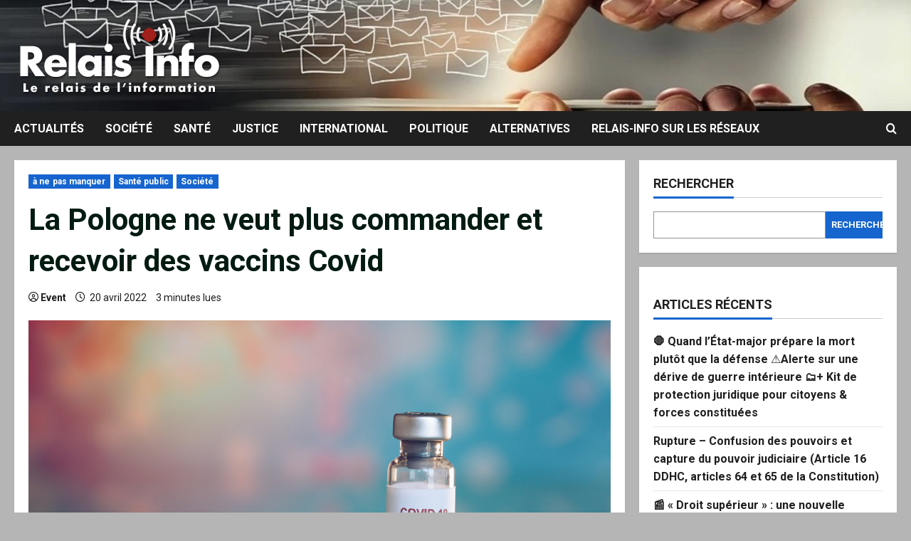

--- FILE ---
content_type: text/html; charset=UTF-8
request_url: https://www.relais-info.fr/2022/04/la-pologne-ne-veut-plus-commander-et-recevoir-des-vaccins-covid%EF%BF%BC%EF%BF%BC/
body_size: 22367
content:
<!doctype html>
<html lang="fr-FR">

<head>
  <meta charset="UTF-8">
  <meta name="viewport" content="width=device-width, initial-scale=1">
  <link rel="profile" href="http://gmpg.org/xfn/11">

  <link rel="preload" href="https://fonts.googleapis.com/css?family=Roboto:400,700&#038;subset=latin&#038;display=swap" as="style" crossorigin="anonymous"><meta name='robots' content='index, follow, max-image-preview:large, max-snippet:-1, max-video-preview:-1' />

	<!-- This site is optimized with the Yoast SEO plugin v26.8 - https://yoast.com/product/yoast-seo-wordpress/ -->
	<title>La Pologne ne veut plus commander et recevoir des vaccins Covid - Relais-Info</title>
	<link rel="canonical" href="https://www.relais-info.fr/2022/04/la-pologne-ne-veut-plus-commander-et-recevoir-des-vaccins-covid￼￼/" />
	<meta property="og:locale" content="fr_FR" />
	<meta property="og:type" content="article" />
	<meta property="og:title" content="La Pologne ne veut plus commander et recevoir des vaccins Covid - Relais-Info" />
	<meta property="og:description" content="La Pologne ne commandera ni ne paiera plus de doses de vaccin COVID-19, dans le cadre du contrat" />
	<meta property="og:url" content="https://www.relais-info.fr/2022/04/la-pologne-ne-veut-plus-commander-et-recevoir-des-vaccins-covid￼￼/" />
	<meta property="og:site_name" content="Relais-Info" />
	<meta property="article:author" content="https://www.facebook.com/Relais-Infofr-100891689221947" />
	<meta property="article:published_time" content="2022-04-19T22:41:05+00:00" />
	<meta property="article:modified_time" content="2022-05-03T20:35:43+00:00" />
	<meta property="og:image" content="https://www.relais-info.fr/wp-content/uploads/2022/04/telechargement.jpg" />
	<meta property="og:image:width" content="1254" />
	<meta property="og:image:height" content="836" />
	<meta property="og:image:type" content="image/jpeg" />
	<meta name="author" content="Event" />
	<meta name="twitter:card" content="summary_large_image" />
	<meta name="twitter:label1" content="Écrit par" />
	<meta name="twitter:data1" content="Event" />
	<meta name="twitter:label2" content="Durée de lecture estimée" />
	<meta name="twitter:data2" content="3 minutes" />
	<script type="application/ld+json" class="yoast-schema-graph">{"@context":"https://schema.org","@graph":[{"@type":"Article","@id":"https://www.relais-info.fr/2022/04/la-pologne-ne-veut-plus-commander-et-recevoir-des-vaccins-covid%ef%bf%bc%ef%bf%bc/#article","isPartOf":{"@id":"https://www.relais-info.fr/2022/04/la-pologne-ne-veut-plus-commander-et-recevoir-des-vaccins-covid%ef%bf%bc%ef%bf%bc/"},"author":{"name":"Event","@id":"https://www.relais-info.fr/#/schema/person/ed3d93b2a2d8f616bb781d7ecc5f8c12"},"headline":"La Pologne ne veut plus commander et recevoir des vaccins Covid","datePublished":"2022-04-19T22:41:05+00:00","dateModified":"2022-05-03T20:35:43+00:00","mainEntityOfPage":{"@id":"https://www.relais-info.fr/2022/04/la-pologne-ne-veut-plus-commander-et-recevoir-des-vaccins-covid%ef%bf%bc%ef%bf%bc/"},"wordCount":529,"commentCount":0,"publisher":{"@id":"https://www.relais-info.fr/#organization"},"image":{"@id":"https://www.relais-info.fr/2022/04/la-pologne-ne-veut-plus-commander-et-recevoir-des-vaccins-covid%ef%bf%bc%ef%bf%bc/#primaryimage"},"thumbnailUrl":"https://www.relais-info.fr/wp-content/uploads/2022/04/telechargement.jpg","articleSection":["à ne pas manquer","Santé public","Société"],"inLanguage":"fr-FR","potentialAction":[{"@type":"CommentAction","name":"Comment","target":["https://www.relais-info.fr/2022/04/la-pologne-ne-veut-plus-commander-et-recevoir-des-vaccins-covid%ef%bf%bc%ef%bf%bc/#respond"]}]},{"@type":"WebPage","@id":"https://www.relais-info.fr/2022/04/la-pologne-ne-veut-plus-commander-et-recevoir-des-vaccins-covid%ef%bf%bc%ef%bf%bc/","url":"https://www.relais-info.fr/2022/04/la-pologne-ne-veut-plus-commander-et-recevoir-des-vaccins-covid%ef%bf%bc%ef%bf%bc/","name":"La Pologne ne veut plus commander et recevoir des vaccins Covid - Relais-Info","isPartOf":{"@id":"https://www.relais-info.fr/#website"},"primaryImageOfPage":{"@id":"https://www.relais-info.fr/2022/04/la-pologne-ne-veut-plus-commander-et-recevoir-des-vaccins-covid%ef%bf%bc%ef%bf%bc/#primaryimage"},"image":{"@id":"https://www.relais-info.fr/2022/04/la-pologne-ne-veut-plus-commander-et-recevoir-des-vaccins-covid%ef%bf%bc%ef%bf%bc/#primaryimage"},"thumbnailUrl":"https://www.relais-info.fr/wp-content/uploads/2022/04/telechargement.jpg","datePublished":"2022-04-19T22:41:05+00:00","dateModified":"2022-05-03T20:35:43+00:00","breadcrumb":{"@id":"https://www.relais-info.fr/2022/04/la-pologne-ne-veut-plus-commander-et-recevoir-des-vaccins-covid%ef%bf%bc%ef%bf%bc/#breadcrumb"},"inLanguage":"fr-FR","potentialAction":[{"@type":"ReadAction","target":["https://www.relais-info.fr/2022/04/la-pologne-ne-veut-plus-commander-et-recevoir-des-vaccins-covid%ef%bf%bc%ef%bf%bc/"]}]},{"@type":"ImageObject","inLanguage":"fr-FR","@id":"https://www.relais-info.fr/2022/04/la-pologne-ne-veut-plus-commander-et-recevoir-des-vaccins-covid%ef%bf%bc%ef%bf%bc/#primaryimage","url":"https://www.relais-info.fr/wp-content/uploads/2022/04/telechargement.jpg","contentUrl":"https://www.relais-info.fr/wp-content/uploads/2022/04/telechargement.jpg","width":1254,"height":836,"caption":"Vaccine and syringe injection It use for prevention, immunization and treatment from COVID-19"},{"@type":"BreadcrumbList","@id":"https://www.relais-info.fr/2022/04/la-pologne-ne-veut-plus-commander-et-recevoir-des-vaccins-covid%ef%bf%bc%ef%bf%bc/#breadcrumb","itemListElement":[{"@type":"ListItem","position":1,"name":"Accueil","item":"https://www.relais-info.fr/"},{"@type":"ListItem","position":2,"name":"La Pologne ne veut plus commander et recevoir des vaccins Covid"}]},{"@type":"WebSite","@id":"https://www.relais-info.fr/#website","url":"https://www.relais-info.fr/","name":"Relais-Info","description":"Le Relais de l&#039;Information","publisher":{"@id":"https://www.relais-info.fr/#organization"},"potentialAction":[{"@type":"SearchAction","target":{"@type":"EntryPoint","urlTemplate":"https://www.relais-info.fr/?s={search_term_string}"},"query-input":{"@type":"PropertyValueSpecification","valueRequired":true,"valueName":"search_term_string"}}],"inLanguage":"fr-FR"},{"@type":"Organization","@id":"https://www.relais-info.fr/#organization","name":"Relais-Info","url":"https://www.relais-info.fr/","logo":{"@type":"ImageObject","inLanguage":"fr-FR","@id":"https://www.relais-info.fr/#/schema/logo/image/","url":"https://www.relais-info.fr/wp-content/uploads/2022/07/cropped-logo_small-1.png","contentUrl":"https://www.relais-info.fr/wp-content/uploads/2022/07/cropped-logo_small-1.png","width":293,"height":116,"caption":"Relais-Info"},"image":{"@id":"https://www.relais-info.fr/#/schema/logo/image/"}},{"@type":"Person","@id":"https://www.relais-info.fr/#/schema/person/ed3d93b2a2d8f616bb781d7ecc5f8c12","name":"Event","image":{"@type":"ImageObject","inLanguage":"fr-FR","@id":"https://www.relais-info.fr/#/schema/person/image/","url":"https://secure.gravatar.com/avatar/9ccc52e63e795995e3980d6ea1367343076dc4c5b2477f9b9773fb6d114859f7?s=96&d=mm&r=g","contentUrl":"https://secure.gravatar.com/avatar/9ccc52e63e795995e3980d6ea1367343076dc4c5b2477f9b9773fb6d114859f7?s=96&d=mm&r=g","caption":"Event"},"sameAs":["https://www.facebook.com/Relais-Infofr-100891689221947"],"url":"https://www.relais-info.fr/author/fafawsh/"}]}</script>
	<!-- / Yoast SEO plugin. -->


<link rel='dns-prefetch' href='//static.addtoany.com' />
<link rel='dns-prefetch' href='//fonts.googleapis.com' />
<link href='https://fonts.googleapis.com' crossorigin='anonymous' rel='preconnect' />
<link href='https://fonts.gstatic.com' crossorigin='anonymous' rel='preconnect' />
<link rel="alternate" type="application/rss+xml" title="Relais-Info &raquo; Flux" href="https://www.relais-info.fr/feed/" />
<link rel="alternate" type="application/rss+xml" title="Relais-Info &raquo; Flux des commentaires" href="https://www.relais-info.fr/comments/feed/" />
<link rel="alternate" type="application/rss+xml" title="Relais-Info &raquo; La Pologne ne veut plus commander et recevoir des vaccins Covid Flux des commentaires" href="https://www.relais-info.fr/2022/04/la-pologne-ne-veut-plus-commander-et-recevoir-des-vaccins-covid%ef%bf%bc%ef%bf%bc/feed/" />
<link rel="alternate" title="oEmbed (JSON)" type="application/json+oembed" href="https://www.relais-info.fr/wp-json/oembed/1.0/embed?url=https%3A%2F%2Fwww.relais-info.fr%2F2022%2F04%2Fla-pologne-ne-veut-plus-commander-et-recevoir-des-vaccins-covid%25ef%25bf%25bc%25ef%25bf%25bc%2F" />
<link rel="alternate" title="oEmbed (XML)" type="text/xml+oembed" href="https://www.relais-info.fr/wp-json/oembed/1.0/embed?url=https%3A%2F%2Fwww.relais-info.fr%2F2022%2F04%2Fla-pologne-ne-veut-plus-commander-et-recevoir-des-vaccins-covid%25ef%25bf%25bc%25ef%25bf%25bc%2F&#038;format=xml" />
<style id='wp-img-auto-sizes-contain-inline-css' type='text/css'>
img:is([sizes=auto i],[sizes^="auto," i]){contain-intrinsic-size:3000px 1500px}
/*# sourceURL=wp-img-auto-sizes-contain-inline-css */
</style>
<link rel='stylesheet' id='morenews-font-oswald-css' href='https://www.relais-info.fr/wp-content/themes/morenews/assets/fonts/css/oswald.css' type='text/css' media='all' />
<link rel='stylesheet' id='morenews-google-fonts-css' href='https://fonts.googleapis.com/css?family=Roboto:400,700&#038;subset=latin&#038;display=swap' type='text/css' media='all' />
<style id='wp-emoji-styles-inline-css' type='text/css'>

	img.wp-smiley, img.emoji {
		display: inline !important;
		border: none !important;
		box-shadow: none !important;
		height: 1em !important;
		width: 1em !important;
		margin: 0 0.07em !important;
		vertical-align: -0.1em !important;
		background: none !important;
		padding: 0 !important;
	}
/*# sourceURL=wp-emoji-styles-inline-css */
</style>
<style id='wp-block-library-inline-css' type='text/css'>
:root{--wp-block-synced-color:#7a00df;--wp-block-synced-color--rgb:122,0,223;--wp-bound-block-color:var(--wp-block-synced-color);--wp-editor-canvas-background:#ddd;--wp-admin-theme-color:#007cba;--wp-admin-theme-color--rgb:0,124,186;--wp-admin-theme-color-darker-10:#006ba1;--wp-admin-theme-color-darker-10--rgb:0,107,160.5;--wp-admin-theme-color-darker-20:#005a87;--wp-admin-theme-color-darker-20--rgb:0,90,135;--wp-admin-border-width-focus:2px}@media (min-resolution:192dpi){:root{--wp-admin-border-width-focus:1.5px}}.wp-element-button{cursor:pointer}:root .has-very-light-gray-background-color{background-color:#eee}:root .has-very-dark-gray-background-color{background-color:#313131}:root .has-very-light-gray-color{color:#eee}:root .has-very-dark-gray-color{color:#313131}:root .has-vivid-green-cyan-to-vivid-cyan-blue-gradient-background{background:linear-gradient(135deg,#00d084,#0693e3)}:root .has-purple-crush-gradient-background{background:linear-gradient(135deg,#34e2e4,#4721fb 50%,#ab1dfe)}:root .has-hazy-dawn-gradient-background{background:linear-gradient(135deg,#faaca8,#dad0ec)}:root .has-subdued-olive-gradient-background{background:linear-gradient(135deg,#fafae1,#67a671)}:root .has-atomic-cream-gradient-background{background:linear-gradient(135deg,#fdd79a,#004a59)}:root .has-nightshade-gradient-background{background:linear-gradient(135deg,#330968,#31cdcf)}:root .has-midnight-gradient-background{background:linear-gradient(135deg,#020381,#2874fc)}:root{--wp--preset--font-size--normal:16px;--wp--preset--font-size--huge:42px}.has-regular-font-size{font-size:1em}.has-larger-font-size{font-size:2.625em}.has-normal-font-size{font-size:var(--wp--preset--font-size--normal)}.has-huge-font-size{font-size:var(--wp--preset--font-size--huge)}.has-text-align-center{text-align:center}.has-text-align-left{text-align:left}.has-text-align-right{text-align:right}.has-fit-text{white-space:nowrap!important}#end-resizable-editor-section{display:none}.aligncenter{clear:both}.items-justified-left{justify-content:flex-start}.items-justified-center{justify-content:center}.items-justified-right{justify-content:flex-end}.items-justified-space-between{justify-content:space-between}.screen-reader-text{border:0;clip-path:inset(50%);height:1px;margin:-1px;overflow:hidden;padding:0;position:absolute;width:1px;word-wrap:normal!important}.screen-reader-text:focus{background-color:#ddd;clip-path:none;color:#444;display:block;font-size:1em;height:auto;left:5px;line-height:normal;padding:15px 23px 14px;text-decoration:none;top:5px;width:auto;z-index:100000}html :where(.has-border-color){border-style:solid}html :where([style*=border-top-color]){border-top-style:solid}html :where([style*=border-right-color]){border-right-style:solid}html :where([style*=border-bottom-color]){border-bottom-style:solid}html :where([style*=border-left-color]){border-left-style:solid}html :where([style*=border-width]){border-style:solid}html :where([style*=border-top-width]){border-top-style:solid}html :where([style*=border-right-width]){border-right-style:solid}html :where([style*=border-bottom-width]){border-bottom-style:solid}html :where([style*=border-left-width]){border-left-style:solid}html :where(img[class*=wp-image-]){height:auto;max-width:100%}:where(figure){margin:0 0 1em}html :where(.is-position-sticky){--wp-admin--admin-bar--position-offset:var(--wp-admin--admin-bar--height,0px)}@media screen and (max-width:600px){html :where(.is-position-sticky){--wp-admin--admin-bar--position-offset:0px}}

/*# sourceURL=wp-block-library-inline-css */
</style><style id='wp-block-archives-inline-css' type='text/css'>
.wp-block-archives{box-sizing:border-box}.wp-block-archives-dropdown label{display:block}
/*# sourceURL=https://www.relais-info.fr/wp-includes/blocks/archives/style.min.css */
</style>
<style id='wp-block-categories-inline-css' type='text/css'>
.wp-block-categories{box-sizing:border-box}.wp-block-categories.alignleft{margin-right:2em}.wp-block-categories.alignright{margin-left:2em}.wp-block-categories.wp-block-categories-dropdown.aligncenter{text-align:center}.wp-block-categories .wp-block-categories__label{display:block;width:100%}
/*# sourceURL=https://www.relais-info.fr/wp-includes/blocks/categories/style.min.css */
</style>
<style id='wp-block-heading-inline-css' type='text/css'>
h1:where(.wp-block-heading).has-background,h2:where(.wp-block-heading).has-background,h3:where(.wp-block-heading).has-background,h4:where(.wp-block-heading).has-background,h5:where(.wp-block-heading).has-background,h6:where(.wp-block-heading).has-background{padding:1.25em 2.375em}h1.has-text-align-left[style*=writing-mode]:where([style*=vertical-lr]),h1.has-text-align-right[style*=writing-mode]:where([style*=vertical-rl]),h2.has-text-align-left[style*=writing-mode]:where([style*=vertical-lr]),h2.has-text-align-right[style*=writing-mode]:where([style*=vertical-rl]),h3.has-text-align-left[style*=writing-mode]:where([style*=vertical-lr]),h3.has-text-align-right[style*=writing-mode]:where([style*=vertical-rl]),h4.has-text-align-left[style*=writing-mode]:where([style*=vertical-lr]),h4.has-text-align-right[style*=writing-mode]:where([style*=vertical-rl]),h5.has-text-align-left[style*=writing-mode]:where([style*=vertical-lr]),h5.has-text-align-right[style*=writing-mode]:where([style*=vertical-rl]),h6.has-text-align-left[style*=writing-mode]:where([style*=vertical-lr]),h6.has-text-align-right[style*=writing-mode]:where([style*=vertical-rl]){rotate:180deg}
/*# sourceURL=https://www.relais-info.fr/wp-includes/blocks/heading/style.min.css */
</style>
<style id='wp-block-latest-posts-inline-css' type='text/css'>
.wp-block-latest-posts{box-sizing:border-box}.wp-block-latest-posts.alignleft{margin-right:2em}.wp-block-latest-posts.alignright{margin-left:2em}.wp-block-latest-posts.wp-block-latest-posts__list{list-style:none}.wp-block-latest-posts.wp-block-latest-posts__list li{clear:both;overflow-wrap:break-word}.wp-block-latest-posts.is-grid{display:flex;flex-wrap:wrap}.wp-block-latest-posts.is-grid li{margin:0 1.25em 1.25em 0;width:100%}@media (min-width:600px){.wp-block-latest-posts.columns-2 li{width:calc(50% - .625em)}.wp-block-latest-posts.columns-2 li:nth-child(2n){margin-right:0}.wp-block-latest-posts.columns-3 li{width:calc(33.33333% - .83333em)}.wp-block-latest-posts.columns-3 li:nth-child(3n){margin-right:0}.wp-block-latest-posts.columns-4 li{width:calc(25% - .9375em)}.wp-block-latest-posts.columns-4 li:nth-child(4n){margin-right:0}.wp-block-latest-posts.columns-5 li{width:calc(20% - 1em)}.wp-block-latest-posts.columns-5 li:nth-child(5n){margin-right:0}.wp-block-latest-posts.columns-6 li{width:calc(16.66667% - 1.04167em)}.wp-block-latest-posts.columns-6 li:nth-child(6n){margin-right:0}}:root :where(.wp-block-latest-posts.is-grid){padding:0}:root :where(.wp-block-latest-posts.wp-block-latest-posts__list){padding-left:0}.wp-block-latest-posts__post-author,.wp-block-latest-posts__post-date{display:block;font-size:.8125em}.wp-block-latest-posts__post-excerpt,.wp-block-latest-posts__post-full-content{margin-bottom:1em;margin-top:.5em}.wp-block-latest-posts__featured-image a{display:inline-block}.wp-block-latest-posts__featured-image img{height:auto;max-width:100%;width:auto}.wp-block-latest-posts__featured-image.alignleft{float:left;margin-right:1em}.wp-block-latest-posts__featured-image.alignright{float:right;margin-left:1em}.wp-block-latest-posts__featured-image.aligncenter{margin-bottom:1em;text-align:center}
/*# sourceURL=https://www.relais-info.fr/wp-includes/blocks/latest-posts/style.min.css */
</style>
<style id='wp-block-search-inline-css' type='text/css'>
.wp-block-search__button{margin-left:10px;word-break:normal}.wp-block-search__button.has-icon{line-height:0}.wp-block-search__button svg{height:1.25em;min-height:24px;min-width:24px;width:1.25em;fill:currentColor;vertical-align:text-bottom}:where(.wp-block-search__button){border:1px solid #ccc;padding:6px 10px}.wp-block-search__inside-wrapper{display:flex;flex:auto;flex-wrap:nowrap;max-width:100%}.wp-block-search__label{width:100%}.wp-block-search.wp-block-search__button-only .wp-block-search__button{box-sizing:border-box;display:flex;flex-shrink:0;justify-content:center;margin-left:0;max-width:100%}.wp-block-search.wp-block-search__button-only .wp-block-search__inside-wrapper{min-width:0!important;transition-property:width}.wp-block-search.wp-block-search__button-only .wp-block-search__input{flex-basis:100%;transition-duration:.3s}.wp-block-search.wp-block-search__button-only.wp-block-search__searchfield-hidden,.wp-block-search.wp-block-search__button-only.wp-block-search__searchfield-hidden .wp-block-search__inside-wrapper{overflow:hidden}.wp-block-search.wp-block-search__button-only.wp-block-search__searchfield-hidden .wp-block-search__input{border-left-width:0!important;border-right-width:0!important;flex-basis:0;flex-grow:0;margin:0;min-width:0!important;padding-left:0!important;padding-right:0!important;width:0!important}:where(.wp-block-search__input){appearance:none;border:1px solid #949494;flex-grow:1;font-family:inherit;font-size:inherit;font-style:inherit;font-weight:inherit;letter-spacing:inherit;line-height:inherit;margin-left:0;margin-right:0;min-width:3rem;padding:8px;text-decoration:unset!important;text-transform:inherit}:where(.wp-block-search__button-inside .wp-block-search__inside-wrapper){background-color:#fff;border:1px solid #949494;box-sizing:border-box;padding:4px}:where(.wp-block-search__button-inside .wp-block-search__inside-wrapper) .wp-block-search__input{border:none;border-radius:0;padding:0 4px}:where(.wp-block-search__button-inside .wp-block-search__inside-wrapper) .wp-block-search__input:focus{outline:none}:where(.wp-block-search__button-inside .wp-block-search__inside-wrapper) :where(.wp-block-search__button){padding:4px 8px}.wp-block-search.aligncenter .wp-block-search__inside-wrapper{margin:auto}.wp-block[data-align=right] .wp-block-search.wp-block-search__button-only .wp-block-search__inside-wrapper{float:right}
/*# sourceURL=https://www.relais-info.fr/wp-includes/blocks/search/style.min.css */
</style>
<style id='wp-block-search-theme-inline-css' type='text/css'>
.wp-block-search .wp-block-search__label{font-weight:700}.wp-block-search__button{border:1px solid #ccc;padding:.375em .625em}
/*# sourceURL=https://www.relais-info.fr/wp-includes/blocks/search/theme.min.css */
</style>
<style id='wp-block-embed-inline-css' type='text/css'>
.wp-block-embed.alignleft,.wp-block-embed.alignright,.wp-block[data-align=left]>[data-type="core/embed"],.wp-block[data-align=right]>[data-type="core/embed"]{max-width:360px;width:100%}.wp-block-embed.alignleft .wp-block-embed__wrapper,.wp-block-embed.alignright .wp-block-embed__wrapper,.wp-block[data-align=left]>[data-type="core/embed"] .wp-block-embed__wrapper,.wp-block[data-align=right]>[data-type="core/embed"] .wp-block-embed__wrapper{min-width:280px}.wp-block-cover .wp-block-embed{min-height:240px;min-width:320px}.wp-block-embed{overflow-wrap:break-word}.wp-block-embed :where(figcaption){margin-bottom:1em;margin-top:.5em}.wp-block-embed iframe{max-width:100%}.wp-block-embed__wrapper{position:relative}.wp-embed-responsive .wp-has-aspect-ratio .wp-block-embed__wrapper:before{content:"";display:block;padding-top:50%}.wp-embed-responsive .wp-has-aspect-ratio iframe{bottom:0;height:100%;left:0;position:absolute;right:0;top:0;width:100%}.wp-embed-responsive .wp-embed-aspect-21-9 .wp-block-embed__wrapper:before{padding-top:42.85%}.wp-embed-responsive .wp-embed-aspect-18-9 .wp-block-embed__wrapper:before{padding-top:50%}.wp-embed-responsive .wp-embed-aspect-16-9 .wp-block-embed__wrapper:before{padding-top:56.25%}.wp-embed-responsive .wp-embed-aspect-4-3 .wp-block-embed__wrapper:before{padding-top:75%}.wp-embed-responsive .wp-embed-aspect-1-1 .wp-block-embed__wrapper:before{padding-top:100%}.wp-embed-responsive .wp-embed-aspect-9-16 .wp-block-embed__wrapper:before{padding-top:177.77%}.wp-embed-responsive .wp-embed-aspect-1-2 .wp-block-embed__wrapper:before{padding-top:200%}
/*# sourceURL=https://www.relais-info.fr/wp-includes/blocks/embed/style.min.css */
</style>
<style id='wp-block-embed-theme-inline-css' type='text/css'>
.wp-block-embed :where(figcaption){color:#555;font-size:13px;text-align:center}.is-dark-theme .wp-block-embed :where(figcaption){color:#ffffffa6}.wp-block-embed{margin:0 0 1em}
/*# sourceURL=https://www.relais-info.fr/wp-includes/blocks/embed/theme.min.css */
</style>
<style id='wp-block-group-inline-css' type='text/css'>
.wp-block-group{box-sizing:border-box}:where(.wp-block-group.wp-block-group-is-layout-constrained){position:relative}
/*# sourceURL=https://www.relais-info.fr/wp-includes/blocks/group/style.min.css */
</style>
<style id='wp-block-group-theme-inline-css' type='text/css'>
:where(.wp-block-group.has-background){padding:1.25em 2.375em}
/*# sourceURL=https://www.relais-info.fr/wp-includes/blocks/group/theme.min.css */
</style>
<style id='global-styles-inline-css' type='text/css'>
:root{--wp--preset--aspect-ratio--square: 1;--wp--preset--aspect-ratio--4-3: 4/3;--wp--preset--aspect-ratio--3-4: 3/4;--wp--preset--aspect-ratio--3-2: 3/2;--wp--preset--aspect-ratio--2-3: 2/3;--wp--preset--aspect-ratio--16-9: 16/9;--wp--preset--aspect-ratio--9-16: 9/16;--wp--preset--color--black: #000000;--wp--preset--color--cyan-bluish-gray: #abb8c3;--wp--preset--color--white: #ffffff;--wp--preset--color--pale-pink: #f78da7;--wp--preset--color--vivid-red: #cf2e2e;--wp--preset--color--luminous-vivid-orange: #ff6900;--wp--preset--color--luminous-vivid-amber: #fcb900;--wp--preset--color--light-green-cyan: #7bdcb5;--wp--preset--color--vivid-green-cyan: #00d084;--wp--preset--color--pale-cyan-blue: #8ed1fc;--wp--preset--color--vivid-cyan-blue: #0693e3;--wp--preset--color--vivid-purple: #9b51e0;--wp--preset--gradient--vivid-cyan-blue-to-vivid-purple: linear-gradient(135deg,rgb(6,147,227) 0%,rgb(155,81,224) 100%);--wp--preset--gradient--light-green-cyan-to-vivid-green-cyan: linear-gradient(135deg,rgb(122,220,180) 0%,rgb(0,208,130) 100%);--wp--preset--gradient--luminous-vivid-amber-to-luminous-vivid-orange: linear-gradient(135deg,rgb(252,185,0) 0%,rgb(255,105,0) 100%);--wp--preset--gradient--luminous-vivid-orange-to-vivid-red: linear-gradient(135deg,rgb(255,105,0) 0%,rgb(207,46,46) 100%);--wp--preset--gradient--very-light-gray-to-cyan-bluish-gray: linear-gradient(135deg,rgb(238,238,238) 0%,rgb(169,184,195) 100%);--wp--preset--gradient--cool-to-warm-spectrum: linear-gradient(135deg,rgb(74,234,220) 0%,rgb(151,120,209) 20%,rgb(207,42,186) 40%,rgb(238,44,130) 60%,rgb(251,105,98) 80%,rgb(254,248,76) 100%);--wp--preset--gradient--blush-light-purple: linear-gradient(135deg,rgb(255,206,236) 0%,rgb(152,150,240) 100%);--wp--preset--gradient--blush-bordeaux: linear-gradient(135deg,rgb(254,205,165) 0%,rgb(254,45,45) 50%,rgb(107,0,62) 100%);--wp--preset--gradient--luminous-dusk: linear-gradient(135deg,rgb(255,203,112) 0%,rgb(199,81,192) 50%,rgb(65,88,208) 100%);--wp--preset--gradient--pale-ocean: linear-gradient(135deg,rgb(255,245,203) 0%,rgb(182,227,212) 50%,rgb(51,167,181) 100%);--wp--preset--gradient--electric-grass: linear-gradient(135deg,rgb(202,248,128) 0%,rgb(113,206,126) 100%);--wp--preset--gradient--midnight: linear-gradient(135deg,rgb(2,3,129) 0%,rgb(40,116,252) 100%);--wp--preset--font-size--small: 13px;--wp--preset--font-size--medium: 20px;--wp--preset--font-size--large: 36px;--wp--preset--font-size--x-large: 42px;--wp--preset--spacing--20: 0.44rem;--wp--preset--spacing--30: 0.67rem;--wp--preset--spacing--40: 1rem;--wp--preset--spacing--50: 1.5rem;--wp--preset--spacing--60: 2.25rem;--wp--preset--spacing--70: 3.38rem;--wp--preset--spacing--80: 5.06rem;--wp--preset--shadow--natural: 6px 6px 9px rgba(0, 0, 0, 0.2);--wp--preset--shadow--deep: 12px 12px 50px rgba(0, 0, 0, 0.4);--wp--preset--shadow--sharp: 6px 6px 0px rgba(0, 0, 0, 0.2);--wp--preset--shadow--outlined: 6px 6px 0px -3px rgb(255, 255, 255), 6px 6px rgb(0, 0, 0);--wp--preset--shadow--crisp: 6px 6px 0px rgb(0, 0, 0);}:root { --wp--style--global--content-size: 930px;--wp--style--global--wide-size: 1400px; }:where(body) { margin: 0; }.wp-site-blocks > .alignleft { float: left; margin-right: 2em; }.wp-site-blocks > .alignright { float: right; margin-left: 2em; }.wp-site-blocks > .aligncenter { justify-content: center; margin-left: auto; margin-right: auto; }:where(.wp-site-blocks) > * { margin-block-start: 24px; margin-block-end: 0; }:where(.wp-site-blocks) > :first-child { margin-block-start: 0; }:where(.wp-site-blocks) > :last-child { margin-block-end: 0; }:root { --wp--style--block-gap: 24px; }:root :where(.is-layout-flow) > :first-child{margin-block-start: 0;}:root :where(.is-layout-flow) > :last-child{margin-block-end: 0;}:root :where(.is-layout-flow) > *{margin-block-start: 24px;margin-block-end: 0;}:root :where(.is-layout-constrained) > :first-child{margin-block-start: 0;}:root :where(.is-layout-constrained) > :last-child{margin-block-end: 0;}:root :where(.is-layout-constrained) > *{margin-block-start: 24px;margin-block-end: 0;}:root :where(.is-layout-flex){gap: 24px;}:root :where(.is-layout-grid){gap: 24px;}.is-layout-flow > .alignleft{float: left;margin-inline-start: 0;margin-inline-end: 2em;}.is-layout-flow > .alignright{float: right;margin-inline-start: 2em;margin-inline-end: 0;}.is-layout-flow > .aligncenter{margin-left: auto !important;margin-right: auto !important;}.is-layout-constrained > .alignleft{float: left;margin-inline-start: 0;margin-inline-end: 2em;}.is-layout-constrained > .alignright{float: right;margin-inline-start: 2em;margin-inline-end: 0;}.is-layout-constrained > .aligncenter{margin-left: auto !important;margin-right: auto !important;}.is-layout-constrained > :where(:not(.alignleft):not(.alignright):not(.alignfull)){max-width: var(--wp--style--global--content-size);margin-left: auto !important;margin-right: auto !important;}.is-layout-constrained > .alignwide{max-width: var(--wp--style--global--wide-size);}body .is-layout-flex{display: flex;}.is-layout-flex{flex-wrap: wrap;align-items: center;}.is-layout-flex > :is(*, div){margin: 0;}body .is-layout-grid{display: grid;}.is-layout-grid > :is(*, div){margin: 0;}body{padding-top: 0px;padding-right: 0px;padding-bottom: 0px;padding-left: 0px;}a:where(:not(.wp-element-button)){text-decoration: none;}:root :where(.wp-element-button, .wp-block-button__link){background-color: #32373c;border-radius: 0;border-width: 0;color: #fff;font-family: inherit;font-size: inherit;font-style: inherit;font-weight: inherit;letter-spacing: inherit;line-height: inherit;padding-top: calc(0.667em + 2px);padding-right: calc(1.333em + 2px);padding-bottom: calc(0.667em + 2px);padding-left: calc(1.333em + 2px);text-decoration: none;text-transform: inherit;}.has-black-color{color: var(--wp--preset--color--black) !important;}.has-cyan-bluish-gray-color{color: var(--wp--preset--color--cyan-bluish-gray) !important;}.has-white-color{color: var(--wp--preset--color--white) !important;}.has-pale-pink-color{color: var(--wp--preset--color--pale-pink) !important;}.has-vivid-red-color{color: var(--wp--preset--color--vivid-red) !important;}.has-luminous-vivid-orange-color{color: var(--wp--preset--color--luminous-vivid-orange) !important;}.has-luminous-vivid-amber-color{color: var(--wp--preset--color--luminous-vivid-amber) !important;}.has-light-green-cyan-color{color: var(--wp--preset--color--light-green-cyan) !important;}.has-vivid-green-cyan-color{color: var(--wp--preset--color--vivid-green-cyan) !important;}.has-pale-cyan-blue-color{color: var(--wp--preset--color--pale-cyan-blue) !important;}.has-vivid-cyan-blue-color{color: var(--wp--preset--color--vivid-cyan-blue) !important;}.has-vivid-purple-color{color: var(--wp--preset--color--vivid-purple) !important;}.has-black-background-color{background-color: var(--wp--preset--color--black) !important;}.has-cyan-bluish-gray-background-color{background-color: var(--wp--preset--color--cyan-bluish-gray) !important;}.has-white-background-color{background-color: var(--wp--preset--color--white) !important;}.has-pale-pink-background-color{background-color: var(--wp--preset--color--pale-pink) !important;}.has-vivid-red-background-color{background-color: var(--wp--preset--color--vivid-red) !important;}.has-luminous-vivid-orange-background-color{background-color: var(--wp--preset--color--luminous-vivid-orange) !important;}.has-luminous-vivid-amber-background-color{background-color: var(--wp--preset--color--luminous-vivid-amber) !important;}.has-light-green-cyan-background-color{background-color: var(--wp--preset--color--light-green-cyan) !important;}.has-vivid-green-cyan-background-color{background-color: var(--wp--preset--color--vivid-green-cyan) !important;}.has-pale-cyan-blue-background-color{background-color: var(--wp--preset--color--pale-cyan-blue) !important;}.has-vivid-cyan-blue-background-color{background-color: var(--wp--preset--color--vivid-cyan-blue) !important;}.has-vivid-purple-background-color{background-color: var(--wp--preset--color--vivid-purple) !important;}.has-black-border-color{border-color: var(--wp--preset--color--black) !important;}.has-cyan-bluish-gray-border-color{border-color: var(--wp--preset--color--cyan-bluish-gray) !important;}.has-white-border-color{border-color: var(--wp--preset--color--white) !important;}.has-pale-pink-border-color{border-color: var(--wp--preset--color--pale-pink) !important;}.has-vivid-red-border-color{border-color: var(--wp--preset--color--vivid-red) !important;}.has-luminous-vivid-orange-border-color{border-color: var(--wp--preset--color--luminous-vivid-orange) !important;}.has-luminous-vivid-amber-border-color{border-color: var(--wp--preset--color--luminous-vivid-amber) !important;}.has-light-green-cyan-border-color{border-color: var(--wp--preset--color--light-green-cyan) !important;}.has-vivid-green-cyan-border-color{border-color: var(--wp--preset--color--vivid-green-cyan) !important;}.has-pale-cyan-blue-border-color{border-color: var(--wp--preset--color--pale-cyan-blue) !important;}.has-vivid-cyan-blue-border-color{border-color: var(--wp--preset--color--vivid-cyan-blue) !important;}.has-vivid-purple-border-color{border-color: var(--wp--preset--color--vivid-purple) !important;}.has-vivid-cyan-blue-to-vivid-purple-gradient-background{background: var(--wp--preset--gradient--vivid-cyan-blue-to-vivid-purple) !important;}.has-light-green-cyan-to-vivid-green-cyan-gradient-background{background: var(--wp--preset--gradient--light-green-cyan-to-vivid-green-cyan) !important;}.has-luminous-vivid-amber-to-luminous-vivid-orange-gradient-background{background: var(--wp--preset--gradient--luminous-vivid-amber-to-luminous-vivid-orange) !important;}.has-luminous-vivid-orange-to-vivid-red-gradient-background{background: var(--wp--preset--gradient--luminous-vivid-orange-to-vivid-red) !important;}.has-very-light-gray-to-cyan-bluish-gray-gradient-background{background: var(--wp--preset--gradient--very-light-gray-to-cyan-bluish-gray) !important;}.has-cool-to-warm-spectrum-gradient-background{background: var(--wp--preset--gradient--cool-to-warm-spectrum) !important;}.has-blush-light-purple-gradient-background{background: var(--wp--preset--gradient--blush-light-purple) !important;}.has-blush-bordeaux-gradient-background{background: var(--wp--preset--gradient--blush-bordeaux) !important;}.has-luminous-dusk-gradient-background{background: var(--wp--preset--gradient--luminous-dusk) !important;}.has-pale-ocean-gradient-background{background: var(--wp--preset--gradient--pale-ocean) !important;}.has-electric-grass-gradient-background{background: var(--wp--preset--gradient--electric-grass) !important;}.has-midnight-gradient-background{background: var(--wp--preset--gradient--midnight) !important;}.has-small-font-size{font-size: var(--wp--preset--font-size--small) !important;}.has-medium-font-size{font-size: var(--wp--preset--font-size--medium) !important;}.has-large-font-size{font-size: var(--wp--preset--font-size--large) !important;}.has-x-large-font-size{font-size: var(--wp--preset--font-size--x-large) !important;}
:root :where(.wp-block-heading){line-height: 1.3;}
/*# sourceURL=global-styles-inline-css */
</style>

<link rel='stylesheet' id='eeb-css-frontend-css' href='https://www.relais-info.fr/wp-content/plugins/email-encoder-bundle/assets/css/style.css?ver=54d4eedc552c499c4a8d6b89c23d3df1' type='text/css' media='all' />
<link rel='stylesheet' id='aft-icons-css' href='https://www.relais-info.fr/wp-content/themes/morenews/assets/icons/style.css?ver=6.9' type='text/css' media='all' />
<link rel='stylesheet' id='bootstrap-css' href='https://www.relais-info.fr/wp-content/themes/morenews/assets/bootstrap/css/bootstrap.min.css?ver=6.9' type='text/css' media='all' />
<link rel='stylesheet' id='slick-css' href='https://www.relais-info.fr/wp-content/themes/morenews/assets/slick/css/slick.min.css?ver=6.9' type='text/css' media='all' />
<link rel='stylesheet' id='sidr-css' href='https://www.relais-info.fr/wp-content/themes/morenews/assets/sidr/css/jquery.sidr.dark.css?ver=6.9' type='text/css' media='all' />
<link rel='stylesheet' id='magnific-popup-css' href='https://www.relais-info.fr/wp-content/themes/morenews/assets/magnific-popup/magnific-popup.css?ver=6.9' type='text/css' media='all' />
<link rel='stylesheet' id='morenews-style-css' href='https://www.relais-info.fr/wp-content/themes/morenews/style.min.css?ver=3.8.13.3' type='text/css' media='all' />
<style id='morenews-style-inline-css' type='text/css'>
body.aft-dark-mode #sidr,body.aft-dark-mode,body.aft-dark-mode.custom-background,body.aft-dark-mode #af-preloader{background-color:#000000;} body.aft-default-mode #sidr,body.aft-default-mode #af-preloader,body.aft-default-mode{background-color:#b5b5b5;} .frm_style_formidable-style.with_frm_style .frm_compact .frm_dropzone.dz-clickable .dz-message,.frm_style_formidable-style.with_frm_style input[type=submit],.frm_style_formidable-style.with_frm_style .frm_submit input[type=button],.frm_style_formidable-style.with_frm_style .frm_submit button,.frm_form_submit_style,.frm_style_formidable-style.with_frm_style .frm-edit-page-btn,.woocommerce #respond input#submit.disabled,.woocommerce #respond input#submit:disabled,.woocommerce #respond input#submit:disabled[disabled],.woocommerce a.button.disabled,.woocommerce a.button:disabled,.woocommerce a.button:disabled[disabled],.woocommerce button.button.disabled,.woocommerce button.button:disabled,.woocommerce button.button:disabled[disabled],.woocommerce input.button.disabled,.woocommerce input.button:disabled,.woocommerce input.button:disabled[disabled],.woocommerce #respond input#submit,.woocommerce a.button,.woocommerce button.button,.woocommerce input.button,.woocommerce #respond input#submit.alt,.woocommerce a.button.alt,.woocommerce button.button.alt,.woocommerce input.button.alt,.woocommerce-account .addresses .title .edit,:root .wc-block-featured-product__link :where(.wp-element-button,.wp-block-button__link),:root .wc-block-featured-category__link :where(.wp-element-button,.wp-block-button__link),hustle-button,button.wc-block-mini-cart__button,.wc-block-checkout .wp-block-button__link,.wp-block-button.wc-block-components-product-button .wp-block-button__link,.wc-block-grid__product-add-to-cart.wp-block-button .wp-block-button__link,body .wc-block-components-button,.wc-block-grid .wp-block-button__link,.woocommerce-notices-wrapper .button,body .woocommerce-notices-wrapper .button:hover,body.woocommerce .single_add_to_cart_button.button:hover,body.woocommerce a.button.add_to_cart_button:hover,.widget-title-fill-and-border .morenews-widget .wp-block-search__label,.widget-title-fill-and-border .morenews-widget .wp-block-group .wp-block-heading,.widget-title-fill-and-no-border .morenews-widget .wp-block-search__label,.widget-title-fill-and-no-border .morenews-widget .wp-block-group .wp-block-heading,.widget-title-fill-and-border .wp_post_author_widget .widget-title .header-after,.widget-title-fill-and-border .widget-title .heading-line,.widget-title-fill-and-border .aft-posts-tabs-panel .nav-tabs>li>a.active,.widget-title-fill-and-border .aft-main-banner-wrapper .widget-title .heading-line ,.widget-title-fill-and-no-border .wp_post_author_widget .widget-title .header-after,.widget-title-fill-and-no-border .widget-title .heading-line,.widget-title-fill-and-no-border .aft-posts-tabs-panel .nav-tabs>li>a.active,.widget-title-fill-and-no-border .aft-main-banner-wrapper .widget-title .heading-line,a.sidr-class-sidr-button-close,body.widget-title-border-bottom .header-after1 .heading-line-before,body.widget-title-border-bottom .widget-title .heading-line-before,.widget-title-border-center .morenews-widget .wp-block-search__label::after,.widget-title-border-center .morenews-widget .wp-block-group .wp-block-heading::after,.widget-title-border-center .wp_post_author_widget .widget-title .heading-line-before,.widget-title-border-center .aft-posts-tabs-panel .nav-tabs>li>a.active::after,.widget-title-border-center .wp_post_author_widget .widget-title .header-after::after,.widget-title-border-center .widget-title .heading-line-after,.widget-title-border-bottom .morenews-widget .wp-block-search__label::after,.widget-title-border-bottom .morenews-widget .wp-block-group .wp-block-heading::after,.widget-title-border-bottom .heading-line::before,.widget-title-border-bottom .wp-post-author-wrap .header-after::before,.widget-title-border-bottom .aft-posts-tabs-panel .nav-tabs>li>a.active span::after,.aft-dark-mode .is-style-fill a.wp-block-button__link:not(.has-background),.aft-default-mode .is-style-fill a.wp-block-button__link:not(.has-background),#reading-progress-bar,a.comment-reply-link,body.aft-default-mode .reply a,body.aft-dark-mode .reply a,.aft-popular-taxonomies-lists span::before ,#loader-wrapper div,span.heading-line::before,.wp-post-author-wrap .header-after::before,body.aft-dark-mode input[type="button"],body.aft-dark-mode input[type="reset"],body.aft-dark-mode input[type="submit"],body.aft-dark-mode .inner-suscribe input[type=submit],body.aft-default-mode input[type="button"],body.aft-default-mode input[type="reset"],body.aft-default-mode input[type="submit"],body.aft-default-mode .inner-suscribe input[type=submit],.woocommerce-product-search button[type="submit"],input.search-submit,.wp-block-search__button,.af-youtube-slider .af-video-wrap .af-bg-play i,.af-youtube-video-list .entry-header-yt-video-wrapper .af-yt-video-play i,.af-post-format i,body .btn-style1 a:visited,body .btn-style1 a,body span.post-page-numbers.current,body .morenews-pagination .nav-links .page-numbers.current,body #scroll-up,button,a.author-button.primary,.morenews-reaction-button .reaction-percentage,h3.morenews-subtitle:after,body article.sticky .read-single:before,.aft-readmore-wrapper a.aft-readmore:hover,body.aft-dark-mode .aft-readmore-wrapper a.aft-readmore:hover,footer.site-footer .aft-readmore-wrapper a.aft-readmore:hover,.aft-readmore-wrapper a.aft-readmore:hover,body .trending-posts-vertical .trending-no{background-color:#009ece;} div.wpforms-container-full button[type=submit]:hover,div.wpforms-container-full button[type=submit]:not(:hover):not(:active){background-color:#009ece !important;} .grid-design-texts-over-image .aft-readmore-wrapper a.aft-readmore:hover,.aft-readmore-wrapper a.aft-readmore:hover,body.aft-dark-mode .aft-readmore-wrapper a.aft-readmore:hover,body.aft-default-mode .aft-readmore-wrapper a.aft-readmore:hover,a.author-button.primary,.morenews-post-badge,body.single .entry-header .aft-post-excerpt-and-meta .post-excerpt,body.aft-dark-mode.single span.tags-links a:hover,.morenews-pagination .nav-links .page-numbers.current,.aft-readmore-wrapper a.aft-readmore:hover,p.awpa-more-posts a:hover,.wp-post-author-meta .wp-post-author-meta-more-posts a.awpa-more-posts:hover{border-color:#009ece;} body:not(.rtl) .aft-popular-taxonomies-lists span::after{border-left-color:#009ece;} body.rtl .aft-popular-taxonomies-lists span::after{border-right-color:#009ece;} .widget-title-fill-and-no-border .morenews-widget .wp-block-search__label::after,.widget-title-fill-and-no-border .morenews-widget .wp-block-group .wp-block-heading::after,.widget-title-fill-and-no-border .aft-posts-tabs-panel .nav-tabs>li a.active::after,.widget-title-fill-and-no-border .morenews-widget .widget-title::before,.widget-title-fill-and-no-border .morenews-customizer .widget-title::before{border-top-color:#009ece;} .woocommerce div.product .woocommerce-tabs ul.tabs li.active,#scroll-up::after,.aft-dark-mode #loader,.aft-default-mode #loader{border-bottom-color:#009ece;} footer.site-footer .wp-calendar-nav a:hover,footer.site-footer .wp-block-latest-comments__comment-meta a:hover,.aft-dark-mode .tagcloud a:hover,.aft-dark-mode .widget ul.menu >li a:hover,.aft-dark-mode .widget > ul > li a:hover,.banner-exclusive-posts-wrapper a:hover,.list-style .read-title h3 a:hover,.grid-design-default .read-title h3 a:hover,body.aft-dark-mode .banner-exclusive-posts-wrapper a:hover,body.aft-dark-mode .banner-exclusive-posts-wrapper a:visited:hover,body.aft-default-mode .banner-exclusive-posts-wrapper a:hover,body.aft-default-mode .banner-exclusive-posts-wrapper a:visited:hover,body.wp-post-author-meta .awpa-display-name a:hover,.widget_text a ,.post-description a:not(.aft-readmore),.post-description a:not(.aft-readmore):visited,.wp_post_author_widget .wp-post-author-meta .awpa-display-name a:hover,.wp-post-author-meta .wp-post-author-meta-more-posts a.awpa-more-posts:hover,body.aft-default-mode .af-breadcrumbs a:hover,body.aft-dark-mode .af-breadcrumbs a:hover,body .wp-block-latest-comments li.wp-block-latest-comments__comment a:hover,body .site-footer .color-pad .read-title h3 a:hover,body.aft-dark-mode #secondary .morenews-widget ul[class*="wp-block-"] a:hover,body.aft-dark-mode #secondary .morenews-widget ol[class*="wp-block-"] a:hover,body.aft-dark-mode a.post-edit-link:hover,body.aft-default-mode #secondary .morenews-widget ul[class*="wp-block-"] a:hover,body.aft-default-mode #secondary .morenews-widget ol[class*="wp-block-"] a:hover,body.aft-default-mode a.post-edit-link:hover,body.aft-default-mode #secondary .widget > ul > li a:hover,body.aft-default-mode footer.comment-meta a:hover,body.aft-dark-mode footer.comment-meta a:hover,body.aft-default-mode .comment-form a:hover,body.aft-dark-mode .comment-form a:hover,body.aft-dark-mode .entry-content > .wp-block-tag-cloud a:not(.has-text-color):hover,body.aft-default-mode .entry-content > .wp-block-tag-cloud a:not(.has-text-color):hover,body.aft-dark-mode .entry-content .wp-block-archives-list.wp-block-archives a:not(.has-text-color):hover,body.aft-default-mode .entry-content .wp-block-archives-list.wp-block-archives a:not(.has-text-color):hover,body.aft-dark-mode .entry-content .wp-block-latest-posts a:not(.has-text-color):hover,body.aft-dark-mode .entry-content .wp-block-categories-list.wp-block-categories a:not(.has-text-color):hover,body.aft-default-mode .entry-content .wp-block-latest-posts a:not(.has-text-color):hover,body.aft-default-mode .entry-content .wp-block-categories-list.wp-block-categories a:not(.has-text-color):hover,.aft-default-mode .wp-block-archives-list.wp-block-archives a:not(.has-text-color):hover,.aft-default-mode .wp-block-latest-posts a:not(.has-text-color):hover,.aft-default-mode .wp-block-categories-list.wp-block-categories a:not(.has-text-color):hover,.aft-default-mode .wp-block-latest-comments li.wp-block-latest-comments__comment a:hover,.aft-dark-mode .wp-block-archives-list.wp-block-archives a:not(.has-text-color):hover,.aft-dark-mode .wp-block-latest-posts a:not(.has-text-color):hover,.aft-dark-mode .wp-block-categories-list.wp-block-categories a:not(.has-text-color):hover,.aft-dark-mode .wp-block-latest-comments li.wp-block-latest-comments__comment a:hover,body.aft-dark-mode .morenews-pagination .nav-links a.page-numbers:hover,body.aft-default-mode .morenews-pagination .nav-links a.page-numbers:hover,body.aft-default-mode .aft-popular-taxonomies-lists ul li a:hover ,body.aft-dark-mode .aft-popular-taxonomies-lists ul li a:hover,body.aft-dark-mode .wp-calendar-nav a,body .entry-content > .wp-block-heading:not(.has-link-color):not(.wp-block-post-title) a,body .entry-content > ul a,body .entry-content > ol a,body .entry-content > p:not(.has-link-color) a ,body.aft-default-mode p.logged-in-as a,body.aft-dark-mode p.logged-in-as a,body.aft-dark-mode .woocommerce-loop-product__title:hover,body.aft-default-mode .woocommerce-loop-product__title:hover,a:hover,p a,.stars a:active,.stars a:focus,.morenews-widget.widget_text a,a.author-website:hover,.author-box-content a.author-posts-link:hover,body .morenews-sponsor a,body .morenews-source a,body.aft-default-mode .wp-block-latest-comments li.wp-block-latest-comments__comment a:hover,body.aft-dark-mode .wp-block-latest-comments li.wp-block-latest-comments__comment a:hover,.entry-content .wp-block-latest-comments a:not(.has-text-color):hover,.wc-block-grid__product .wc-block-grid__product-link:focus,body.aft-default-mode .entry-content .wp-block-heading:not(.has-link-color):not(.wp-block-post-title) a,body.aft-dark-mode .entry-content .wp-block-heading:not(.has-link-color):not(.wp-block-post-title) a,body.aft-default-mode .comment-content a,body.aft-dark-mode .comment-content a,body.aft-default-mode .post-excerpt a,body.aft-dark-mode .post-excerpt a,body.aft-default-mode .wp-block-tag-cloud a:hover,body.aft-default-mode .tagcloud a:hover,body.aft-default-mode.single span.tags-links a:hover,body.aft-default-mode p.awpa-more-posts a:hover,body.aft-default-mode p.awpa-website a:hover ,body.aft-default-mode .wp-post-author-meta h4 a:hover,body.aft-default-mode .widget ul.menu >li a:hover,body.aft-default-mode .widget > ul > li a:hover,body.aft-default-mode .nav-links a:hover,body.aft-default-mode ul.trail-items li a:hover,body.aft-dark-mode .wp-block-tag-cloud a:hover,body.aft-dark-mode .tagcloud a:hover,body.aft-dark-mode.single span.tags-links a:hover,body.aft-dark-mode p.awpa-more-posts a:hover,body.aft-dark-mode p.awpa-website a:hover ,body.aft-dark-mode .widget ul.menu >li a:hover,body.aft-dark-mode .nav-links a:hover,body.aft-dark-mode ul.trail-items li a:hover{color:#009ece;} @media only screen and (min-width:992px){body.aft-default-mode .morenews-header .main-navigation .menu-desktop > ul > li:hover > a:before,body.aft-default-mode .morenews-header .main-navigation .menu-desktop > ul > li.current-menu-item > a:before{background-color:#009ece;} } .woocommerce-product-search button[type="submit"],input.search-submit{background-color:#009ece;} .aft-dark-mode .entry-content a:hover,.aft-dark-mode .entry-content a:focus,.aft-dark-mode .entry-content a:active,.wp-calendar-nav a,#wp-calendar tbody td a,body.aft-dark-mode #wp-calendar tbody td#today,body.aft-default-mode #wp-calendar tbody td#today,body.aft-default-mode .entry-content .wp-block-heading:not(.has-link-color):not(.wp-block-post-title) a,body.aft-dark-mode .entry-content .wp-block-heading:not(.has-link-color):not(.wp-block-post-title) a,body .entry-content > ul a,body .entry-content > ul a:visited,body .entry-content > ol a,body .entry-content > ol a:visited,body .entry-content > p:not(.has-link-color) a,body .entry-content > p:not(.has-link-color) a:visited{color:#009ece;} .woocommerce-product-search button[type="submit"],input.search-submit,body.single span.tags-links a:hover,body .entry-content .wp-block-heading:not(.has-link-color):not(.wp-block-post-title) a,body .entry-content > ul a,body .entry-content > ul a:visited,body .entry-content > ol a,body .entry-content > ol a:visited,body .entry-content > p:not(.has-link-color) a,body .entry-content > p:not(.has-link-color) a:visited{border-color:#009ece;} @media only screen and (min-width:993px){.main-navigation .menu-desktop > li.current-menu-item::after,.main-navigation .menu-desktop > ul > li.current-menu-item::after,.main-navigation .menu-desktop > li::after,.main-navigation .menu-desktop > ul > li::after{background-color:#009ece;} } .site-branding .site-title{font-family:'Oswald','Noto Sans','Noto Sans CJK SC','Noto Sans JP','Noto Sans KR',system-ui,-apple-system,'Segoe UI',Roboto,'Helvetica Neue',Arial,sans-serif,'Apple Color Emoji','Segoe UI Emoji','Segoe UI Symbol';} body,button,input,select,optgroup,.cat-links li a,.min-read,.af-social-contacts .social-widget-menu .screen-reader-text,textarea{font-family:'Roboto','Noto Sans','Noto Sans CJK SC','Noto Sans JP','Noto Sans KR',system-ui,-apple-system,'Segoe UI',Roboto,'Helvetica Neue',Arial,sans-serif,'Apple Color Emoji','Segoe UI Emoji','Segoe UI Symbol';} .wp-block-tag-cloud a,.tagcloud a,body span.hustle-title,.wp-block-blockspare-blockspare-tabs .bs-tabs-title-list li a.bs-tab-title,.navigation.post-navigation .nav-links a,div.custom-menu-link > a,.exclusive-posts .exclusive-now span,.aft-popular-taxonomies-lists span,.exclusive-posts a,.aft-posts-tabs-panel .nav-tabs>li>a,.widget-title-border-bottom .aft-posts-tabs-panel .nav-tabs>li>a,.nav-tabs>li,.widget ul ul li,.widget ul.menu >li ,.widget > ul > li,.wp-block-search__label,.wp-block-latest-posts.wp-block-latest-posts__list li,.wp-block-latest-comments li.wp-block-latest-comments__comment,.wp-block-group ul li a,.main-navigation ul li a,h1,h2,h3,h4,h5,h6{font-family:'Roboto','Noto Sans','Noto Sans CJK SC','Noto Sans JP','Noto Sans KR',system-ui,-apple-system,'Segoe UI',Roboto,'Helvetica Neue',Arial,sans-serif,'Apple Color Emoji','Segoe UI Emoji','Segoe UI Symbol';} .container-wrapper .elementor{max-width:100%;} .full-width-content .elementor-section-stretched,.align-content-left .elementor-section-stretched,.align-content-right .elementor-section-stretched{max-width:100%;left:0 !important;}
/*# sourceURL=morenews-style-inline-css */
</style>
<link rel='stylesheet' id='addtoany-css' href='https://www.relais-info.fr/wp-content/plugins/add-to-any/addtoany.min.css?ver=1.16' type='text/css' media='all' />
<link rel='stylesheet' id='wp-block-paragraph-css' href='https://www.relais-info.fr/wp-includes/blocks/paragraph/style.min.css?ver=6.9' type='text/css' media='all' />
<script type="text/javascript" id="addtoany-core-js-before">
/* <![CDATA[ */
window.a2a_config=window.a2a_config||{};a2a_config.callbacks=[];a2a_config.overlays=[];a2a_config.templates={};a2a_localize = {
	Share: "Partager",
	Save: "Enregistrer",
	Subscribe: "S'abonner",
	Email: "E-mail",
	Bookmark: "Marque-page",
	ShowAll: "Montrer tout",
	ShowLess: "Montrer moins",
	FindServices: "Trouver des service(s)",
	FindAnyServiceToAddTo: "Trouver instantan&eacute;ment des services &agrave; ajouter &agrave;",
	PoweredBy: "Propuls&eacute; par",
	ShareViaEmail: "Partager par e-mail",
	SubscribeViaEmail: "S’abonner par e-mail",
	BookmarkInYourBrowser: "Ajouter un signet dans votre navigateur",
	BookmarkInstructions: "Appuyez sur Ctrl+D ou \u2318+D pour mettre cette page en signet",
	AddToYourFavorites: "Ajouter &agrave; vos favoris",
	SendFromWebOrProgram: "Envoyer depuis n’importe quelle adresse e-mail ou logiciel e-mail",
	EmailProgram: "Programme d’e-mail",
	More: "Plus&#8230;",
	ThanksForSharing: "Merci de partager !",
	ThanksForFollowing: "Merci de nous suivre !"
};


//# sourceURL=addtoany-core-js-before
/* ]]> */
</script>
<script type="text/javascript" defer src="https://static.addtoany.com/menu/page.js" id="addtoany-core-js"></script>
<script type="text/javascript" src="https://www.relais-info.fr/wp-includes/js/jquery/jquery.min.js?ver=3.7.1" id="jquery-core-js"></script>
<script type="text/javascript" src="https://www.relais-info.fr/wp-includes/js/jquery/jquery-migrate.min.js?ver=3.4.1" id="jquery-migrate-js"></script>
<script type="text/javascript" defer src="https://www.relais-info.fr/wp-content/plugins/add-to-any/addtoany.min.js?ver=1.1" id="addtoany-jquery-js"></script>
<script type="text/javascript" src="https://www.relais-info.fr/wp-content/plugins/email-encoder-bundle/assets/js/custom.js?ver=2c542c9989f589cd5318f5cef6a9ecd7" id="eeb-js-frontend-js"></script>
<script type="text/javascript" src="https://www.relais-info.fr/wp-content/themes/morenews/assets/jquery.cookie.js?ver=6.9" id="jquery-cookie-js"></script>
<script type="text/javascript" src="https://www.relais-info.fr/wp-content/themes/morenews/assets/background-script.js?ver=3.8.13.3" id="morenews-background-script-js"></script>
<link rel="https://api.w.org/" href="https://www.relais-info.fr/wp-json/" /><link rel="alternate" title="JSON" type="application/json" href="https://www.relais-info.fr/wp-json/wp/v2/posts/1894" /><link rel="EditURI" type="application/rsd+xml" title="RSD" href="https://www.relais-info.fr/xmlrpc.php?rsd" />
<meta name="generator" content="WordPress 6.9" />
<link rel='shortlink' href='https://www.relais-info.fr/?p=1894' />
<link rel="preload" href="https://www.relais-info.fr/wp-content/uploads/2022/07/cropped-fond-dec2-site-3.jpg" as="image"><link rel="pingback" href="https://www.relais-info.fr/xmlrpc.php">    <style type="text/css">
      body .af-header-image.data-bg:before {
        opacity: 0;
      }

      .site-title,
      .site-description {
        position: absolute;
        clip: rect(1px, 1px, 1px, 1px);
        display: none;
      }

          </style>
<style type="text/css" id="custom-background-css">
body.custom-background { background-color: #b5b5b5; }
</style>
	<link rel="icon" href="https://www.relais-info.fr/wp-content/uploads/2022/04/cropped-logogo02-32x32.jpg" sizes="32x32" />
<link rel="icon" href="https://www.relais-info.fr/wp-content/uploads/2022/04/cropped-logogo02-192x192.jpg" sizes="192x192" />
<link rel="apple-touch-icon" href="https://www.relais-info.fr/wp-content/uploads/2022/04/cropped-logogo02-180x180.jpg" />
<meta name="msapplication-TileImage" content="https://www.relais-info.fr/wp-content/uploads/2022/04/cropped-logogo02-270x270.jpg" />
</head>

<body class="wp-singular post-template-default single single-post postid-1894 single-format-standard custom-background wp-custom-logo wp-embed-responsive wp-theme-morenews  aft-sticky-header aft-default-mode aft-header-layout-side header-image-default widget-title-border-bottom default-content-layout single-content-mode-default single-post-title-boxed align-content-left af-wide-layout">
  
      <div id="af-preloader">
      <div id="loader-wrapper">
        <div class="loader1"></div>
        <div class="loader2"></div>
        <div class="loader3"></div>
        <div class="loader4"></div>
      </div>
    </div>
  
  <div id="page" class="site af-whole-wrapper">
    <a class="skip-link screen-reader-text" href="#content">Aller au contenu</a>

    
    <header id="masthead" class="header-layout-side morenews-header">
      <div class="af-middle-header af-header-image data-bg" style="background-image: url(https://www.relais-info.fr/wp-content/uploads/2022/07/cropped-fond-dec2-site-3.jpg);">
  <div class="container-wrapper">

        <div class="af-middle-container">
      <div class="logo">
            <div class="site-branding uppercase-site-title">
      <a href="https://www.relais-info.fr/" class="custom-logo-link" rel="home"><img width="293" height="116" src="https://www.relais-info.fr/wp-content/uploads/2022/07/cropped-logo_small-1.png" class="custom-logo" alt="Relais-Info" decoding="async" loading="lazy" /></a>        <p class="site-title font-family-1">
          <a href="https://www.relais-info.fr/" class="site-title-anchor" rel="home">Relais-Info</a>
        </p>
      
              <p class="site-description">Le Relais de l&#039;Information</p>
          </div>

          </div>
          </div>
  </div>
</div>
<div id="main-navigation-bar" class="af-bottom-header">
  <div class="container-wrapper">
    <div class="bottom-bar-flex">
      <div class="offcanvas-navigaiton">
                <div class="af-bottom-head-nav">
              <div class="navigation-container">
      <nav class="main-navigation clearfix">

        <span class="toggle-menu" >
          <a href="#" role="button" class="aft-void-menu" aria-controls="primary-menu" aria-expanded="false">
            <span class="screen-reader-text">
              Menu principal            </span>
            <i class="ham"></i>
          </a>
        </span>


        <div class="menu main-menu menu-desktop show-menu-border"><ul id="primary-menu" class="menu"><li id="menu-item-2126" class="menu-item menu-item-type-taxonomy menu-item-object-category menu-item-2126"><a href="https://www.relais-info.fr/category/actualites/">Actualités</a></li>
<li id="menu-item-2128" class="menu-item menu-item-type-taxonomy menu-item-object-category current-post-ancestor current-menu-parent current-post-parent menu-item-2128"><a href="https://www.relais-info.fr/category/societe/">Société</a></li>
<li id="menu-item-9721" class="menu-item menu-item-type-taxonomy menu-item-object-category menu-item-9721"><a href="https://www.relais-info.fr/category/sante/">Santé</a></li>
<li id="menu-item-2129" class="menu-item menu-item-type-taxonomy menu-item-object-category menu-item-2129"><a href="https://www.relais-info.fr/category/societe/justice/">Justice</a></li>
<li id="menu-item-2131" class="menu-item menu-item-type-taxonomy menu-item-object-category menu-item-2131"><a href="https://www.relais-info.fr/category/international/">International</a></li>
<li id="menu-item-2130" class="menu-item menu-item-type-taxonomy menu-item-object-category menu-item-2130"><a href="https://www.relais-info.fr/category/politique/">Politique</a></li>
<li id="menu-item-2132" class="menu-item menu-item-type-taxonomy menu-item-object-category menu-item-2132"><a href="https://www.relais-info.fr/category/alternatives/">Alternatives</a></li>
<li id="menu-item-4826" class="menu-item menu-item-type-post_type menu-item-object-page menu-item-4826"><a href="https://www.relais-info.fr/relais-info-2/">Relais-Info sur les réseaux</a></li>
</ul></div>      </nav>
    </div>


          </div>
      </div>
      <div class="search-watch">
                  <div class="af-search-wrap">
      <div class="search-overlay" aria-label="Ouvrir le formulaire de recherche">
        <a href="#" title="Search" class="search-icon" aria-label="Ouvrir le formulaire de recherche">
          <i class="fa fa-search"></i>
        </a>
        <div class="af-search-form">
          <form role="search" method="get" class="search-form" action="https://www.relais-info.fr/">
				<label>
					<span class="screen-reader-text">Rechercher :</span>
					<input type="search" class="search-field" placeholder="Rechercher…" value="" name="s" />
				</label>
				<input type="submit" class="search-submit" value="Rechercher" />
			</form>          <!-- Live Search Results -->
          <div id="af-live-search-results"></div>
        </div>
      </div>
    </div>

            
          </div>
    </div>
  </div>
</div>
    </header>

    <!-- end slider-section -->
  
                    <div class="aft-main-breadcrumb-wrapper container-wrapper">
                  </div>
      
      <div id="content" class="container-wrapper">
      <div class="section-block-upper">
    <div id="primary" class="content-area">
        <main id="main" class="site-main">
                            <article id="post-1894" class="af-single-article post-1894 post type-post status-publish format-standard has-post-thumbnail hentry category-a-ne-pas-manquer category-sante-public category-societe">

                    <div class="entry-content-wrap read-single social-after-title">

                                <header class="entry-header pos-rel">
            <div class="read-details">
                <div class="entry-header-details af-cat-widget-carousel">
                    
                        <div class="figure-categories read-categories figure-categories-bg categories-inside-image">
                                                        <ul class="cat-links"><li class="meta-category">
                             <a class="morenews-categories category-color-1" href="https://www.relais-info.fr/category/a-ne-pas-manquer/" aria-label="à ne pas manquer">
                                 à ne pas manquer
                             </a>
                        </li><li class="meta-category">
                             <a class="morenews-categories category-color-1" href="https://www.relais-info.fr/category/sante-public/" aria-label="Santé public">
                                 Santé public
                             </a>
                        </li><li class="meta-category">
                             <a class="morenews-categories category-color-1" href="https://www.relais-info.fr/category/societe/" aria-label="Société">
                                 Société
                             </a>
                        </li></ul>                        </div>
                                        <h1 class="entry-title">La Pologne ne veut plus commander et recevoir des vaccins Covid</h1>


                    <div class="aft-post-excerpt-and-meta color-pad">
                                                
                        <div class="entry-meta author-links">

                            


                            <span class="item-metadata posts-author byline">
                                            <i class="far fa-user-circle"></i>
                          <a href="https://www.relais-info.fr/author/fafawsh/">
              Event      </a>
                    </span>
            

                            <span class="item-metadata posts-date">
                    <i class="far fa-clock" aria-hidden="true"></i>
                    20 avril 2022                </span>
            


                            <span class="min-read">3 minutes lues</span>                              <div class="aft-comment-view-share">
      </div>
                              
                        </div>
                    </div>
                </div>
            </div>



        </header><!-- .entry-header -->




        <!-- end slider-section -->
                                
                                                        <div class="read-img pos-rel">
                                            <div class="post-thumbnail full-width-image original">
          <img width="1254" height="836" src="https://www.relais-info.fr/wp-content/uploads/2022/04/telechargement.jpg" class="attachment-full size-full wp-post-image" alt="Vaccine and syringe injection It use for prevention, immunization and treatment from COVID-19" decoding="async" fetchpriority="high" srcset="https://www.relais-info.fr/wp-content/uploads/2022/04/telechargement.jpg 1254w, https://www.relais-info.fr/wp-content/uploads/2022/04/telechargement-300x200.jpg 300w, https://www.relais-info.fr/wp-content/uploads/2022/04/telechargement-1024x683.jpg 1024w, https://www.relais-info.fr/wp-content/uploads/2022/04/telechargement-768x512.jpg 768w" sizes="(max-width: 1254px) 100vw, 1254px" loading="lazy" />                                                      <span class="aft-image-caption">
                                                <p>Vaccine and syringe injection It use for prevention, immunization and treatment from COVID-19</p>
                                            </span>
                                            </div>
      
                                        
                                </div>

                        
                        

    <div class="color-pad">
        <div class="entry-content read-details">
            <div class="addtoany_share_save_container addtoany_content addtoany_content_top"><div class="a2a_kit a2a_kit_size_32 addtoany_list" data-a2a-url="https://www.relais-info.fr/2022/04/la-pologne-ne-veut-plus-commander-et-recevoir-des-vaccins-covid%ef%bf%bc%ef%bf%bc/" data-a2a-title="La Pologne ne veut plus commander et recevoir des vaccins Covid"><a class="a2a_button_facebook" href="https://www.addtoany.com/add_to/facebook?linkurl=https%3A%2F%2Fwww.relais-info.fr%2F2022%2F04%2Fla-pologne-ne-veut-plus-commander-et-recevoir-des-vaccins-covid%25ef%25bf%25bc%25ef%25bf%25bc%2F&amp;linkname=La%20Pologne%20ne%20veut%20plus%20commander%20et%20recevoir%20des%20vaccins%20Covid" title="Facebook" rel="nofollow noopener" target="_blank"></a><a class="a2a_button_twitter" href="https://www.addtoany.com/add_to/twitter?linkurl=https%3A%2F%2Fwww.relais-info.fr%2F2022%2F04%2Fla-pologne-ne-veut-plus-commander-et-recevoir-des-vaccins-covid%25ef%25bf%25bc%25ef%25bf%25bc%2F&amp;linkname=La%20Pologne%20ne%20veut%20plus%20commander%20et%20recevoir%20des%20vaccins%20Covid" title="Twitter" rel="nofollow noopener" target="_blank"></a><a class="a2a_button_email" href="https://www.addtoany.com/add_to/email?linkurl=https%3A%2F%2Fwww.relais-info.fr%2F2022%2F04%2Fla-pologne-ne-veut-plus-commander-et-recevoir-des-vaccins-covid%25ef%25bf%25bc%25ef%25bf%25bc%2F&amp;linkname=La%20Pologne%20ne%20veut%20plus%20commander%20et%20recevoir%20des%20vaccins%20Covid" title="Email" rel="nofollow noopener" target="_blank"></a><a class="a2a_button_whatsapp" href="https://www.addtoany.com/add_to/whatsapp?linkurl=https%3A%2F%2Fwww.relais-info.fr%2F2022%2F04%2Fla-pologne-ne-veut-plus-commander-et-recevoir-des-vaccins-covid%25ef%25bf%25bc%25ef%25bf%25bc%2F&amp;linkname=La%20Pologne%20ne%20veut%20plus%20commander%20et%20recevoir%20des%20vaccins%20Covid" title="WhatsApp" rel="nofollow noopener" target="_blank"></a><a class="a2a_button_telegram" href="https://www.addtoany.com/add_to/telegram?linkurl=https%3A%2F%2Fwww.relais-info.fr%2F2022%2F04%2Fla-pologne-ne-veut-plus-commander-et-recevoir-des-vaccins-covid%25ef%25bf%25bc%25ef%25bf%25bc%2F&amp;linkname=La%20Pologne%20ne%20veut%20plus%20commander%20et%20recevoir%20des%20vaccins%20Covid" title="Telegram" rel="nofollow noopener" target="_blank"></a><a class="a2a_dd addtoany_share_save addtoany_share" href="https://www.addtoany.com/share"></a></div></div>
<figure class="wp-block-embed is-type-rich is-provider-twitter wp-block-embed-twitter"><div class="wp-block-embed__wrapper">
https://twitter.com/AldoSterone111/status/1516429151745495045?ref_src=twsrc%5Etfw%7Ctwcamp%5Etweetembed%7Ctwterm%5E1516429151745495045%7Ctwgr%5E%7Ctwcon%5Es1_&#038;ref_url=http%3A%2F%2Fechelledejacob.blogspot.com%2F2022%2F04%2Fla-pologne-ne-veut-plus-commander-et.html
</div></figure>



<p>La Pologne ne commandera ni ne paiera plus de doses de vaccin COVID-19, dans le cadre du contrat d&rsquo;approvisionnement de l&rsquo;Union européenne, a déclaré mardi son ministre de la Santé, ouvrant la voie à une bataille juridique avec les fabricants.<a></a></p>



<p>La Pologne, ainsi que d&rsquo;autres membres de l&rsquo;UE, ont reçu des vaccins COVID-19 pendant la pandémie de coronavirus, dans le cadre de contrats d&rsquo;approvisionnement conclus entre la Commission européenne et des fabricants de vaccins, tels que BioNTech SE&nbsp;(22UAy.DE)&nbsp;et Pfizer&nbsp;(PFE.N)&nbsp;ou Moderna&nbsp;(MRNA .O)&nbsp;.</p>



<p>Le plus grand fournisseur de la Pologne est Pfizer.&nbsp;Cependant, le pays a enregistré une consommation de vaccins inférieure à celle de la plupart des pays de l&rsquo;Union européenne et&nbsp;<strong><em>dispose d&rsquo;un stock de vaccins excédentaire</em>,</strong>&nbsp;dont une partie a été vendue ou donnée à d&rsquo;autres pays.</p>



<p><em>« À la fin de la semaine dernière, nous avons utilisé la clause de force majeure et informé à la fois la Commission européenne et le principal producteur de vaccins que nous refusons de prendre ces vaccins pour le moment et que nous refusons également de payer »</em>, a déclaré le ministre de la Santé Adam Niedzielski. diffuseur privé TVN24.</p>



<p><em>« En effet, la conséquence de cela sera un conflit juridique, qui a déjà lieu »</em>, a-t-il déclaré.</p>



<p>La Pologne ne peut pas résilier directement le contrat de fourniture de vaccins car les parties aux contrats sont la Commission européenne et les fabricants, a-t-il déclaré.</p>



<p>La valeur du contrat de fourniture de vaccins à la Pologne jusqu&rsquo;à la fin de 2023 avec un seul producteur valait plus de 6 milliards de zlotys (1,4 milliard de dollars), dont plus de 2 milliards de zlotys pour la fourniture en 2022.</p>



<p>Pfizer a déclaré que son accord sur la fourniture de son vaccin COVID-19 aux États membres de l&rsquo;Union européenne était avec la Commission européenne.</p>



<p><em>« Nos discussions avec les gouvernements et les détails des livraisons de vaccins sont confidentiels »</em>, a-t-il ajouté.</p>



<p>Le partenaire de Pfizer, BioNTech, a seulement déclaré que Pfizer était en charge de la relation commerciale avec la Pologne.</p>



<p>La Pologne, un pays d&rsquo;environ 38 millions d&rsquo;habitants, a signalé 5.983.864 cas de coronavirus et 115.809 décès.</p>



<p>Le porte-parole de la Commission européenne pour la santé, Stefan de Keersmaecker, a déclaré mardi lors d&rsquo;une conférence de presse que les États membres étaient liés par des obligations contractuelles, mais qu&rsquo;il comprenait la&nbsp;<em>« position difficile »</em>&nbsp;de la Pologne.</p>



<p><em>« Nous continuons à faciliter les discussions entre le gouvernement polonais et l&rsquo;entreprise afin de trouver une solution pragmatique à cette situation spécifique à laquelle le pays est confronté »</em>, a-t-il déclaré.</p>



<p>En Pologne, 59% de la population a été vaccinée avec deux doses et 31% a reçu un rappel.&nbsp;Ce chiffre est bien inférieur à la moyenne de l&rsquo;UE de 72,5% et de près de 53%, respectivement.</p>



<p>(1 $ = 4,2868 zlotys)</p>



<p><a href="https://www.reuters.com/world/europe/poland-says-it-wont-take-or-pay-more-covid-19-vaccines-now-2022-04-19/"><em>Source</em></a></p>
      <section class="morenews-author-bio">

          
    <div class="af-title-subtitle-wrap">
      <h2 class="widget-title header-after1 ">
        <span class="heading-line-before"></span>
        <span class="heading-line">À propos de l&#039;auteur</span>
        <span class="heading-line-after"></span>
      </h2>
    </div>


          <div class="author-box-content">
              <div class="author-avatar">
                  <img alt='' src='https://secure.gravatar.com/avatar/9ccc52e63e795995e3980d6ea1367343076dc4c5b2477f9b9773fb6d114859f7?s=96&#038;d=mm&#038;r=g' srcset='https://secure.gravatar.com/avatar/9ccc52e63e795995e3980d6ea1367343076dc4c5b2477f9b9773fb6d114859f7?s=192&#038;d=mm&#038;r=g 2x' class='avatar avatar-96 photo' height='96' width='96' />              </div>
              <div class="author-info">
                  <h3 class="author-name">
                      <a href="https://www.relais-info.fr/author/fafawsh/">
                          Event                      </a>
                  </h3>
                                        <p class="author-role">
                          Administrator                      </p>
                                    <p class="author-description">
                                        </p>

                  <div class="author-website-and-posts">
                  
                  <a href="https://www.relais-info.fr/author/fafawsh/" class="author-posts-link">
                      Voir toutes les publications                  </a>
                  </div>

              </div>
          </div>
      </section>
                            <div class="post-item-metadata entry-meta author-links">
                                    </div>
                        
	<nav class="navigation post-navigation" aria-label="Navigation d’article">
		<h2 class="screen-reader-text">Navigation d’article</h2>
		<div class="nav-links"><div class="nav-previous"><a href="https://www.relais-info.fr/2022/04/la-france-octroie-en-catimini-de-grands-privileges-immunites-et-facilites-aux-organisations-internationales/" rel="prev">Précédent: <span class="em-post-navigation nav-title">La France octroie en catimini de grands privilèges, immunités et facilités aux organisations internationales</span></a></div><div class="nav-next"><a href="https://www.relais-info.fr/2022/04/le-droit-a-mourir-dans-la-dignite-prochaine-grande-reforme-demmanuel-macron/" rel="next">Suivant: <span class="em-post-navigation nav-title">Le « droit à mourir dans la dignité », prochaine grande réforme d’Emmanuel Macron ?</span></a></div></div>
	</nav>                    </div><!-- .entry-content -->
    </div>
                    </div>



                    
<div id="comments" class="comments-area">

		<div id="respond" class="comment-respond">
		<h3 id="reply-title" class="comment-reply-title">Laisser un commentaire</h3><form action="https://www.relais-info.fr/wp-comments-post.php" method="post" id="commentform" class="comment-form"><p class="comment-notes"><span id="email-notes">Votre adresse e-mail ne sera pas publiée.</span> <span class="required-field-message">Les champs obligatoires sont indiqués avec <span class="required">*</span></span></p><p class="comment-form-comment"><label for="comment">Commentaire <span class="required">*</span></label> <textarea id="comment" name="comment" cols="45" rows="8" maxlength="65525" required></textarea></p><p class="comment-form-author"><label for="author">Nom</label> <input id="author" name="author" type="text" value="" size="30" maxlength="245" autocomplete="name" /></p>
<p class="comment-form-email"><label for="email">E-mail</label> <input id="email" name="email" type="email" value="" size="30" maxlength="100" aria-describedby="email-notes" autocomplete="email" /></p>
<p class="comment-form-url"><label for="url">Site web</label> <input id="url" name="url" type="url" value="" size="30" maxlength="200" autocomplete="url" /></p>
<p class="form-submit"><input name="submit" type="submit" id="submit" class="submit" value="Laisser un commentaire" /> <input type='hidden' name='comment_post_ID' value='1894' id='comment_post_ID' />
<input type='hidden' name='comment_parent' id='comment_parent' value='0' />
</p><p style="display: none;"><input type="hidden" id="akismet_comment_nonce" name="akismet_comment_nonce" value="5db09fc8b6" /></p><p style="display: none !important;" class="akismet-fields-container" data-prefix="ak_"><label>&#916;<textarea name="ak_hp_textarea" cols="45" rows="8" maxlength="100"></textarea></label><input type="hidden" id="ak_js_1" name="ak_js" value="58"/><script>document.getElementById( "ak_js_1" ).setAttribute( "value", ( new Date() ).getTime() );</script></p></form>	</div><!-- #respond -->
	<p class="akismet_comment_form_privacy_notice">Ce site utilise Akismet pour réduire les indésirables. <a href="https://akismet.com/privacy/" target="_blank" rel="nofollow noopener">En savoir plus sur la façon dont les données de vos commentaires sont traitées</a>.</p>
</div><!-- #comments -->



                    
<div class="promotionspace enable-promotionspace">
    <div class="af-reated-posts morenews-customizer">
                        
    <div class="af-title-subtitle-wrap">
      <h2 class="widget-title header-after1 ">
        <span class="heading-line-before"></span>
        <span class="heading-line">Histoires connexes</span>
        <span class="heading-line-after"></span>
      </h2>
    </div>
                        <div class="af-container-row clearfix">
                                    <div class="col-3 float-l pad latest-posts-grid af-sec-post">
                        
    <div class="pos-rel read-single color-pad clearfix af-cat-widget-carousel grid-design-default has-post-image">
      
      <div class="read-img pos-rel read-bg-img">
        <a class="aft-post-image-link" aria-label="🛑 Quand l’État-major prépare la mort plutôt que la défense ⚠️Alerte sur une dérive de guerre intérieure 🗂️+ Kit de protection juridique pour citoyens &amp; forces constituées" href="https://www.relais-info.fr/2025/11/quand-letat-major-prepare-la-mort-plutot-que-la-defense-alerte-sur-une-derive-de-guerre-interieure/"></a>
        <img width="640" height="427" src="https://www.relais-info.fr/wp-content/uploads/2025/11/LA-FORCE-PUBLIQUE-NE-COMMANDE-PAS-Art.-12-—-Sous-Ordre-du-Peuple-1-768x512.png" class="attachment-medium_large size-medium_large wp-post-image" alt="LA FORCE PUBLIQUE NE COMMANDE PAS (Art. 12 — Sous Ordre du Peuple)" decoding="async" srcset="https://www.relais-info.fr/wp-content/uploads/2025/11/LA-FORCE-PUBLIQUE-NE-COMMANDE-PAS-Art.-12-—-Sous-Ordre-du-Peuple-1-768x512.png 768w, https://www.relais-info.fr/wp-content/uploads/2025/11/LA-FORCE-PUBLIQUE-NE-COMMANDE-PAS-Art.-12-—-Sous-Ordre-du-Peuple-1-300x200.png 300w, https://www.relais-info.fr/wp-content/uploads/2025/11/LA-FORCE-PUBLIQUE-NE-COMMANDE-PAS-Art.-12-—-Sous-Ordre-du-Peuple-1-1024x683.png 1024w, https://www.relais-info.fr/wp-content/uploads/2025/11/LA-FORCE-PUBLIQUE-NE-COMMANDE-PAS-Art.-12-—-Sous-Ordre-du-Peuple-1.png 1536w" sizes="(max-width: 640px) 100vw, 640px" loading="lazy" />        <div class="post-format-and-min-read-wrap">
                            </div>

                  <div class="category-min-read-wrap">
            <div class="read-categories categories-inside-image">
              <ul class="cat-links"><li class="meta-category">
                             <a class="morenews-categories category-color-1" href="https://www.relais-info.fr/category/a-ne-pas-manquer/" aria-label="à ne pas manquer">
                                 à ne pas manquer
                             </a>
                        </li><li class="meta-category">
                             <a class="morenews-categories category-color-1" href="https://www.relais-info.fr/category/politique/" aria-label="Politique">
                                 Politique
                             </a>
                        </li><li class="meta-category">
                             <a class="morenews-categories category-color-1" href="https://www.relais-info.fr/category/ressource-juridique-2/" aria-label="Ressource Juridique">
                                 Ressource Juridique
                             </a>
                        </li><li class="meta-category">
                             <a class="morenews-categories category-color-1" href="https://www.relais-info.fr/category/alternatives/ressource-juridique/" aria-label="Ressource Juridique">
                                 Ressource Juridique
                             </a>
                        </li><li class="meta-category">
                             <a class="morenews-categories category-color-1" href="https://www.relais-info.fr/category/actualites/revelation/" aria-label="Révélation">
                                 Révélation
                             </a>
                        </li><li class="meta-category">
                             <a class="morenews-categories category-color-1" href="https://www.relais-info.fr/category/societe/" aria-label="Société">
                                 Société
                             </a>
                        </li></ul>            </div>
          </div>
        
      </div>

      <div class="pad read-details color-tp-pad">
        
                  <div class="read-title">
            <h3>
              <a href="https://www.relais-info.fr/2025/11/quand-letat-major-prepare-la-mort-plutot-que-la-defense-alerte-sur-une-derive-de-guerre-interieure/">🛑 Quand l’État-major prépare la mort plutôt que la défense ⚠️Alerte sur une dérive de guerre intérieure 🗂️+ Kit de protection juridique pour citoyens &amp; forces constituées</a>
            </h3>
          </div>
          <div class="post-item-metadata entry-meta author-links">
            


                            <span class="item-metadata posts-author byline">
                                            <i class="far fa-user-circle"></i>
                          <a href="https://www.relais-info.fr/author/fafawsh/">
              Event      </a>
                    </span>
            

                            <span class="item-metadata posts-date">
                    <i class="far fa-clock" aria-hidden="true"></i>
                    20 novembre 2025                </span>
            


              <span class="aft-comment-view-share">
            <span class="aft-comment-count">
          <a href="https://www.relais-info.fr/2025/11/quand-letat-major-prepare-la-mort-plutot-que-la-defense-alerte-sur-une-derive-de-guerre-interieure/">
            <i class="far fa-comment"></i>
            <span class="aft-show-hover">
              0            </span>
          </a>
        </span>
      </span>
            </div>
        
              </div>
    </div>

                    </div>
                                <div class="col-3 float-l pad latest-posts-grid af-sec-post">
                        
    <div class="pos-rel read-single color-pad clearfix af-cat-widget-carousel grid-design-default has-post-image">
      
      <div class="read-img pos-rel read-bg-img">
        <a class="aft-post-image-link" aria-label="Rupture – Confusion des pouvoirs et capture du pouvoir judiciaire (Article 16 DDHC, articles 64 et 65 de la Constitution)" href="https://www.relais-info.fr/2025/11/rupture-confusion-des-pouvoirs-et-capture-du-pouvoir-judiciaire-article-16-ddhc-articles-64-et-65-de-la-constitution/"></a>
        <img width="640" height="640" src="https://www.relais-info.fr/wp-content/uploads/2025/11/La-image-DDHC-768x768.png" class="attachment-medium_large size-medium_large wp-post-image" alt="La image DDHC" decoding="async" loading="lazy" srcset="https://www.relais-info.fr/wp-content/uploads/2025/11/La-image-DDHC-768x768.png 768w, https://www.relais-info.fr/wp-content/uploads/2025/11/La-image-DDHC-300x300.png 300w, https://www.relais-info.fr/wp-content/uploads/2025/11/La-image-DDHC-150x150.png 150w, https://www.relais-info.fr/wp-content/uploads/2025/11/La-image-DDHC.png 1024w" sizes="auto, (max-width: 640px) 100vw, 640px" />        <div class="post-format-and-min-read-wrap">
                            </div>

                  <div class="category-min-read-wrap">
            <div class="read-categories categories-inside-image">
              <ul class="cat-links"><li class="meta-category">
                             <a class="morenews-categories category-color-1" href="https://www.relais-info.fr/category/a-ne-pas-manquer/" aria-label="à ne pas manquer">
                                 à ne pas manquer
                             </a>
                        </li><li class="meta-category">
                             <a class="morenews-categories category-color-1" href="https://www.relais-info.fr/category/alternatives/" aria-label="Alternatives">
                                 Alternatives
                             </a>
                        </li><li class="meta-category">
                             <a class="morenews-categories category-color-1" href="https://www.relais-info.fr/category/politique/clef-de-lecture/" aria-label="Clef de lecture">
                                 Clef de lecture
                             </a>
                        </li><li class="meta-category">
                             <a class="morenews-categories category-color-1" href="https://www.relais-info.fr/category/ressource-juridique-2/" aria-label="Ressource Juridique">
                                 Ressource Juridique
                             </a>
                        </li><li class="meta-category">
                             <a class="morenews-categories category-color-1" href="https://www.relais-info.fr/category/actualites/revelation/" aria-label="Révélation">
                                 Révélation
                             </a>
                        </li></ul>            </div>
          </div>
        
      </div>

      <div class="pad read-details color-tp-pad">
        
                  <div class="read-title">
            <h3>
              <a href="https://www.relais-info.fr/2025/11/rupture-confusion-des-pouvoirs-et-capture-du-pouvoir-judiciaire-article-16-ddhc-articles-64-et-65-de-la-constitution/">Rupture – Confusion des pouvoirs et capture du pouvoir judiciaire (Article 16 DDHC, articles 64 et 65 de la Constitution)</a>
            </h3>
          </div>
          <div class="post-item-metadata entry-meta author-links">
            


                            <span class="item-metadata posts-author byline">
                                            <i class="far fa-user-circle"></i>
                          <a href="https://www.relais-info.fr/author/fafawsh/">
              Event      </a>
                    </span>
            

                            <span class="item-metadata posts-date">
                    <i class="far fa-clock" aria-hidden="true"></i>
                    18 novembre 2025                </span>
            


              <span class="aft-comment-view-share">
            <span class="aft-comment-count">
          <a href="https://www.relais-info.fr/2025/11/rupture-confusion-des-pouvoirs-et-capture-du-pouvoir-judiciaire-article-16-ddhc-articles-64-et-65-de-la-constitution/">
            <i class="far fa-comment"></i>
            <span class="aft-show-hover">
              0            </span>
          </a>
        </span>
      </span>
            </div>
        
              </div>
    </div>

                    </div>
                                <div class="col-3 float-l pad latest-posts-grid af-sec-post">
                        
    <div class="pos-rel read-single color-pad clearfix af-cat-widget-carousel grid-design-default has-post-image">
      
      <div class="read-img pos-rel read-bg-img">
        <a class="aft-post-image-link" aria-label="📰 « Droit supérieur » : une nouvelle déclaration citoyenne entend s&rsquo;imposer comme outil juridique face aux abus" href="https://www.relais-info.fr/2025/08/%f0%9f%93%b0-droit-superieur-une-nouvelle-declaration-citoyenne-entend-simposer-comme-outil-juridique-face-aux-abus/"></a>
        <img width="640" height="453" src="https://www.relais-info.fr/wp-content/uploads/2025/08/1-1-768x543.png" class="attachment-medium_large size-medium_large wp-post-image" alt="1" decoding="async" loading="lazy" srcset="https://www.relais-info.fr/wp-content/uploads/2025/08/1-1-768x543.png 768w, https://www.relais-info.fr/wp-content/uploads/2025/08/1-1-300x212.png 300w, https://www.relais-info.fr/wp-content/uploads/2025/08/1-1-1024x724.png 1024w, https://www.relais-info.fr/wp-content/uploads/2025/08/1-1-1536x1086.png 1536w, https://www.relais-info.fr/wp-content/uploads/2025/08/1-1.png 2000w" sizes="auto, (max-width: 640px) 100vw, 640px" />        <div class="post-format-and-min-read-wrap">
                            </div>

                  <div class="category-min-read-wrap">
            <div class="read-categories categories-inside-image">
              <ul class="cat-links"><li class="meta-category">
                             <a class="morenews-categories category-color-1" href="https://www.relais-info.fr/category/a-ne-pas-manquer/" aria-label="à ne pas manquer">
                                 à ne pas manquer
                             </a>
                        </li><li class="meta-category">
                             <a class="morenews-categories category-color-1" href="https://www.relais-info.fr/category/actualites/" aria-label="Actualités">
                                 Actualités
                             </a>
                        </li><li class="meta-category">
                             <a class="morenews-categories category-color-1" href="https://www.relais-info.fr/category/societe/justice/" aria-label="Justice">
                                 Justice
                             </a>
                        </li><li class="meta-category">
                             <a class="morenews-categories category-color-1" href="https://www.relais-info.fr/category/alternatives/ressource-juridique/" aria-label="Ressource Juridique">
                                 Ressource Juridique
                             </a>
                        </li><li class="meta-category">
                             <a class="morenews-categories category-color-1" href="https://www.relais-info.fr/category/sante-public/" aria-label="Santé public">
                                 Santé public
                             </a>
                        </li></ul>            </div>
          </div>
        
      </div>

      <div class="pad read-details color-tp-pad">
        
                  <div class="read-title">
            <h3>
              <a href="https://www.relais-info.fr/2025/08/%f0%9f%93%b0-droit-superieur-une-nouvelle-declaration-citoyenne-entend-simposer-comme-outil-juridique-face-aux-abus/">📰 « Droit supérieur » : une nouvelle déclaration citoyenne entend s&rsquo;imposer comme outil juridique face aux abus</a>
            </h3>
          </div>
          <div class="post-item-metadata entry-meta author-links">
            


                            <span class="item-metadata posts-author byline">
                                            <i class="far fa-user-circle"></i>
                          <a href="https://www.relais-info.fr/author/fafawsh/">
              Event      </a>
                    </span>
            

                            <span class="item-metadata posts-date">
                    <i class="far fa-clock" aria-hidden="true"></i>
                    2 août 2025                </span>
            


              <span class="aft-comment-view-share">
            <span class="aft-comment-count">
          <a href="https://www.relais-info.fr/2025/08/%f0%9f%93%b0-droit-superieur-une-nouvelle-declaration-citoyenne-entend-simposer-comme-outil-juridique-face-aux-abus/">
            <i class="far fa-comment"></i>
            <span class="aft-show-hover">
              0            </span>
          </a>
        </span>
      </span>
            </div>
        
              </div>
    </div>

                    </div>
                        </div>
    </div>
</div>
                </article>
            
        </main><!-- #main -->
    </div><!-- #primary -->

    


<div id="secondary" class="sidebar-area sidebar-sticky-bottom">
        <aside class="widget-area color-pad">
            <div id="block-2" class="widget morenews-widget widget_block widget_search"><form role="search" method="get" action="https://www.relais-info.fr/" class="wp-block-search__button-outside wp-block-search__text-button wp-block-search"    ><label class="wp-block-search__label" for="wp-block-search__input-1" >Rechercher</label><div class="wp-block-search__inside-wrapper" ><input class="wp-block-search__input" id="wp-block-search__input-1" placeholder="" value="" type="search" name="s" required /><button aria-label="Rechercher" class="wp-block-search__button wp-element-button" type="submit" >Rechercher</button></div></form></div><div id="block-3" class="widget morenews-widget widget_block">
<div class="wp-block-group is-layout-flow wp-block-group-is-layout-flow">
<h2 class="wp-block-heading" id="articles-recents">Articles récents</h2>


<ul class="wp-block-latest-posts__list wp-block-latest-posts"><li><a class="wp-block-latest-posts__post-title" href="https://www.relais-info.fr/2025/11/quand-letat-major-prepare-la-mort-plutot-que-la-defense-alerte-sur-une-derive-de-guerre-interieure/">🛑 Quand l’État-major prépare la mort plutôt que la défense ⚠️Alerte sur une dérive de guerre intérieure 🗂️+ Kit de protection juridique pour citoyens &amp; forces constituées</a></li>
<li><a class="wp-block-latest-posts__post-title" href="https://www.relais-info.fr/2025/11/rupture-confusion-des-pouvoirs-et-capture-du-pouvoir-judiciaire-article-16-ddhc-articles-64-et-65-de-la-constitution/">Rupture – Confusion des pouvoirs et capture du pouvoir judiciaire (Article 16 DDHC, articles 64 et 65 de la Constitution)</a></li>
<li><a class="wp-block-latest-posts__post-title" href="https://www.relais-info.fr/2025/08/%f0%9f%93%b0-droit-superieur-une-nouvelle-declaration-citoyenne-entend-simposer-comme-outil-juridique-face-aux-abus/">📰 « Droit supérieur » : une nouvelle déclaration citoyenne entend s&rsquo;imposer comme outil juridique face aux abus</a></li>
<li><a class="wp-block-latest-posts__post-title" href="https://www.relais-info.fr/2025/07/debauche-de-moyens-pour-aller-chez-les-agriculteurs-massacrer-des-animaux-qui-ne-sont-pas-malades-les-malades-peuvent-etre-soignes-a-livermectine/">Débauche de moyens pour aller chez les agriculteurs massacrer des animaux qui ne sont pas malades. Les maladeS peuvent être soignés à l’IVERMECTINE</a></li>
<li><a class="wp-block-latest-posts__post-title" href="https://www.relais-info.fr/2025/07/loi-duplomb-poison-legislatif-au-service-de-lagro-industrie/">Loi Duplomb : poison législatif au service de l’agro-industrie</a></li>
</ul></div>
</div><div id="block-6" class="widget morenews-widget widget_block">
<div class="wp-block-group is-layout-flow wp-block-group-is-layout-flow">
<h2 class="wp-block-heading" id="categories">Catégories</h2>


<ul class="wp-block-categories-list wp-block-categories">	<li class="cat-item cat-item-46"><a href="https://www.relais-info.fr/category/societe/urgent/">&quot;URGENT&quot;</a>
</li>
	<li class="cat-item cat-item-15"><a href="https://www.relais-info.fr/category/a-ne-pas-manquer/">à ne pas manquer</a>
</li>
	<li class="cat-item cat-item-11"><a href="https://www.relais-info.fr/category/collectifs/action/">Action</a>
</li>
	<li class="cat-item cat-item-14"><a href="https://www.relais-info.fr/category/actualites/">Actualités</a>
</li>
	<li class="cat-item cat-item-16"><a href="https://www.relais-info.fr/category/alternatives/">Alternatives</a>
</li>
	<li class="cat-item cat-item-97"><a href="https://www.relais-info.fr/category/politique/analyse-politique/">Analyse Politique</a>
</li>
	<li class="cat-item cat-item-100"><a href="https://www.relais-info.fr/category/politique/clef-de-lecture/">Clef de lecture</a>
</li>
	<li class="cat-item cat-item-6"><a href="https://www.relais-info.fr/category/collectifs/">Collectifs</a>
</li>
	<li class="cat-item cat-item-36"><a href="https://www.relais-info.fr/category/alternatives/culture/">Culture</a>
</li>
	<li class="cat-item cat-item-44"><a href="https://www.relais-info.fr/category/collectifs/action/dicrim/">DICRIM</a>
</li>
	<li class="cat-item cat-item-56"><a href="https://www.relais-info.fr/category/economie/">économie</a>
</li>
	<li class="cat-item cat-item-38"><a href="https://www.relais-info.fr/category/alternatives/epic/">Epic</a>
</li>
	<li class="cat-item cat-item-39"><a href="https://www.relais-info.fr/category/societe/histoire/">Histoire</a>
</li>
	<li class="cat-item cat-item-45"><a href="https://www.relais-info.fr/category/societe/humour/">Humour</a>
</li>
	<li class="cat-item cat-item-18"><a href="https://www.relais-info.fr/category/international/">International</a>
</li>
	<li class="cat-item cat-item-43"><a href="https://www.relais-info.fr/category/societe/justice/">Justice</a>
</li>
	<li class="cat-item cat-item-1"><a href="https://www.relais-info.fr/category/non-classe/">Non classé</a>
</li>
	<li class="cat-item cat-item-17"><a href="https://www.relais-info.fr/category/politique/">Politique</a>
</li>
	<li class="cat-item cat-item-98"><a href="https://www.relais-info.fr/category/alternatives/ressource-juridique/">Ressource Juridique</a>
</li>
	<li class="cat-item cat-item-103"><a href="https://www.relais-info.fr/category/ressource-juridique-2/">Ressource Juridique</a>
</li>
	<li class="cat-item cat-item-47"><a href="https://www.relais-info.fr/category/actualites/revelation/">Révélation</a>
</li>
	<li class="cat-item cat-item-34"><a href="https://www.relais-info.fr/category/sante/">Santé</a>
</li>
	<li class="cat-item cat-item-35"><a href="https://www.relais-info.fr/category/sante-public/">Santé public</a>
</li>
	<li class="cat-item cat-item-19"><a href="https://www.relais-info.fr/category/societe/">Société</a>
</li>
</ul></div>
</div><div id="block-5" class="widget morenews-widget widget_block">
<div class="wp-block-group is-layout-flow wp-block-group-is-layout-flow">
<h2 class="wp-block-heading" id="archives">Archives</h2>


<ul class="wp-block-archives-list wp-block-archives">	<li><a href='https://www.relais-info.fr/2025/11/'>novembre 2025</a></li>
	<li><a href='https://www.relais-info.fr/2025/08/'>août 2025</a></li>
	<li><a href='https://www.relais-info.fr/2025/07/'>juillet 2025</a></li>
	<li><a href='https://www.relais-info.fr/2025/06/'>juin 2025</a></li>
	<li><a href='https://www.relais-info.fr/2025/04/'>avril 2025</a></li>
	<li><a href='https://www.relais-info.fr/2024/12/'>décembre 2024</a></li>
	<li><a href='https://www.relais-info.fr/2024/11/'>novembre 2024</a></li>
	<li><a href='https://www.relais-info.fr/2024/10/'>octobre 2024</a></li>
	<li><a href='https://www.relais-info.fr/2024/09/'>septembre 2024</a></li>
	<li><a href='https://www.relais-info.fr/2024/08/'>août 2024</a></li>
	<li><a href='https://www.relais-info.fr/2024/07/'>juillet 2024</a></li>
	<li><a href='https://www.relais-info.fr/2024/06/'>juin 2024</a></li>
	<li><a href='https://www.relais-info.fr/2024/05/'>mai 2024</a></li>
	<li><a href='https://www.relais-info.fr/2024/04/'>avril 2024</a></li>
	<li><a href='https://www.relais-info.fr/2024/03/'>mars 2024</a></li>
	<li><a href='https://www.relais-info.fr/2024/02/'>février 2024</a></li>
	<li><a href='https://www.relais-info.fr/2024/01/'>janvier 2024</a></li>
	<li><a href='https://www.relais-info.fr/2023/12/'>décembre 2023</a></li>
	<li><a href='https://www.relais-info.fr/2023/11/'>novembre 2023</a></li>
	<li><a href='https://www.relais-info.fr/2023/10/'>octobre 2023</a></li>
	<li><a href='https://www.relais-info.fr/2023/09/'>septembre 2023</a></li>
	<li><a href='https://www.relais-info.fr/2023/08/'>août 2023</a></li>
	<li><a href='https://www.relais-info.fr/2023/07/'>juillet 2023</a></li>
	<li><a href='https://www.relais-info.fr/2023/06/'>juin 2023</a></li>
	<li><a href='https://www.relais-info.fr/2023/05/'>mai 2023</a></li>
	<li><a href='https://www.relais-info.fr/2023/04/'>avril 2023</a></li>
	<li><a href='https://www.relais-info.fr/2023/03/'>mars 2023</a></li>
	<li><a href='https://www.relais-info.fr/2023/02/'>février 2023</a></li>
	<li><a href='https://www.relais-info.fr/2023/01/'>janvier 2023</a></li>
	<li><a href='https://www.relais-info.fr/2022/12/'>décembre 2022</a></li>
	<li><a href='https://www.relais-info.fr/2022/11/'>novembre 2022</a></li>
	<li><a href='https://www.relais-info.fr/2022/10/'>octobre 2022</a></li>
	<li><a href='https://www.relais-info.fr/2022/09/'>septembre 2022</a></li>
	<li><a href='https://www.relais-info.fr/2022/08/'>août 2022</a></li>
	<li><a href='https://www.relais-info.fr/2022/07/'>juillet 2022</a></li>
	<li><a href='https://www.relais-info.fr/2022/06/'>juin 2022</a></li>
	<li><a href='https://www.relais-info.fr/2022/05/'>mai 2022</a></li>
	<li><a href='https://www.relais-info.fr/2022/04/'>avril 2022</a></li>
	<li><a href='https://www.relais-info.fr/2022/03/'>mars 2022</a></li>
	<li><a href='https://www.relais-info.fr/2022/02/'>février 2022</a></li>
	<li><a href='https://www.relais-info.fr/2022/01/'>janvier 2022</a></li>
</ul></div>
</div><div id="block-19" class="widget morenews-widget widget_block">
<div class="wp-block-group is-layout-flow wp-block-group-is-layout-flow">
<h2 class="wp-block-heading">Avertissement</h2>



<p>Les articles et commentaires publiés sont signés du nom des auteurs et engagent leur seule responsabilité, sans aucune nécessité de conformité avec l'orientation de «Relais info», et sans que « Relais info » ne prenne en rien à son compte leur orientation.</p>



<p>Ce site contient des liens hypertextes vers d’autres sites et blogs dont&nbsp;il n’est pas l’éditeur. À ce titre, il ne peut être tenu responsable de la disponibilité ou des contenus de ces sites et blogs.</p>
</div>
</div><div id="block-11" class="widget morenews-widget widget_block widget_text">
<p><a href="https://www.relais-info.fr/mentions-legales/">Mentions Légales</a><br><a href="https://www.relais-info.fr/politique-de-confidentialite/">Politique de confidentialité</a></p>
</div>
        </aside>
</div></div>

  </div>



  
        <section class="aft-blocks above-footer-widget-section">
            <div class="af-main-banner-latest-posts grid-layout morenews-customizer">
    <div class="container-wrapper">
        <div class="widget-title-section">
                            
    <div class="af-title-subtitle-wrap">
      <h2 class="widget-title header-after1 ">
        <span class="heading-line-before"></span>
        <span class="heading-line">A ne pas manquer</span>
        <span class="heading-line-after"></span>
      </h2>
    </div>
                    </div>
        <div class="af-container-row clearfix">
                                    <div class="col-4 pad float-l">
                            
    <div class="pos-rel read-single color-pad clearfix af-cat-widget-carousel grid-design-default has-post-image">
      
      <div class="read-img pos-rel read-bg-img">
        <a class="aft-post-image-link" aria-label="🛑 Quand l’État-major prépare la mort plutôt que la défense ⚠️Alerte sur une dérive de guerre intérieure 🗂️+ Kit de protection juridique pour citoyens &amp; forces constituées" href="https://www.relais-info.fr/2025/11/quand-letat-major-prepare-la-mort-plutot-que-la-defense-alerte-sur-une-derive-de-guerre-interieure/"></a>
        <img width="640" height="427" src="https://www.relais-info.fr/wp-content/uploads/2025/11/LA-FORCE-PUBLIQUE-NE-COMMANDE-PAS-Art.-12-—-Sous-Ordre-du-Peuple-1-768x512.png" class="attachment-medium_large size-medium_large wp-post-image" alt="LA FORCE PUBLIQUE NE COMMANDE PAS (Art. 12 — Sous Ordre du Peuple)" decoding="async" loading="lazy" srcset="https://www.relais-info.fr/wp-content/uploads/2025/11/LA-FORCE-PUBLIQUE-NE-COMMANDE-PAS-Art.-12-—-Sous-Ordre-du-Peuple-1-768x512.png 768w, https://www.relais-info.fr/wp-content/uploads/2025/11/LA-FORCE-PUBLIQUE-NE-COMMANDE-PAS-Art.-12-—-Sous-Ordre-du-Peuple-1-300x200.png 300w, https://www.relais-info.fr/wp-content/uploads/2025/11/LA-FORCE-PUBLIQUE-NE-COMMANDE-PAS-Art.-12-—-Sous-Ordre-du-Peuple-1-1024x683.png 1024w, https://www.relais-info.fr/wp-content/uploads/2025/11/LA-FORCE-PUBLIQUE-NE-COMMANDE-PAS-Art.-12-—-Sous-Ordre-du-Peuple-1.png 1536w" sizes="auto, (max-width: 640px) 100vw, 640px" />        <div class="post-format-and-min-read-wrap">
                            </div>

                  <div class="category-min-read-wrap">
            <div class="read-categories categories-inside-image">
              <ul class="cat-links"><li class="meta-category">
                             <a class="morenews-categories category-color-1" href="https://www.relais-info.fr/category/a-ne-pas-manquer/" aria-label="à ne pas manquer">
                                 à ne pas manquer
                             </a>
                        </li><li class="meta-category">
                             <a class="morenews-categories category-color-1" href="https://www.relais-info.fr/category/politique/" aria-label="Politique">
                                 Politique
                             </a>
                        </li><li class="meta-category">
                             <a class="morenews-categories category-color-1" href="https://www.relais-info.fr/category/ressource-juridique-2/" aria-label="Ressource Juridique">
                                 Ressource Juridique
                             </a>
                        </li><li class="meta-category">
                             <a class="morenews-categories category-color-1" href="https://www.relais-info.fr/category/alternatives/ressource-juridique/" aria-label="Ressource Juridique">
                                 Ressource Juridique
                             </a>
                        </li><li class="meta-category">
                             <a class="morenews-categories category-color-1" href="https://www.relais-info.fr/category/actualites/revelation/" aria-label="Révélation">
                                 Révélation
                             </a>
                        </li><li class="meta-category">
                             <a class="morenews-categories category-color-1" href="https://www.relais-info.fr/category/societe/" aria-label="Société">
                                 Société
                             </a>
                        </li></ul>            </div>
          </div>
        
      </div>

      <div class="pad read-details color-tp-pad">
        
                  <div class="read-title">
            <h3>
              <a href="https://www.relais-info.fr/2025/11/quand-letat-major-prepare-la-mort-plutot-que-la-defense-alerte-sur-une-derive-de-guerre-interieure/">🛑 Quand l’État-major prépare la mort plutôt que la défense ⚠️Alerte sur une dérive de guerre intérieure 🗂️+ Kit de protection juridique pour citoyens &amp; forces constituées</a>
            </h3>
          </div>
          <div class="post-item-metadata entry-meta author-links">
            


                            <span class="item-metadata posts-author byline">
                                            <i class="far fa-user-circle"></i>
                          <a href="https://www.relais-info.fr/author/fafawsh/">
              Event      </a>
                    </span>
            

                            <span class="item-metadata posts-date">
                    <i class="far fa-clock" aria-hidden="true"></i>
                    20 novembre 2025                </span>
            


              <span class="aft-comment-view-share">
            <span class="aft-comment-count">
          <a href="https://www.relais-info.fr/2025/11/quand-letat-major-prepare-la-mort-plutot-que-la-defense-alerte-sur-une-derive-de-guerre-interieure/">
            <i class="far fa-comment"></i>
            <span class="aft-show-hover">
              0            </span>
          </a>
        </span>
      </span>
            </div>
        
              </div>
    </div>

                        </div>
                                            <div class="col-4 pad float-l">
                            
    <div class="pos-rel read-single color-pad clearfix af-cat-widget-carousel grid-design-default has-post-image">
      
      <div class="read-img pos-rel read-bg-img">
        <a class="aft-post-image-link" aria-label="Rupture – Confusion des pouvoirs et capture du pouvoir judiciaire (Article 16 DDHC, articles 64 et 65 de la Constitution)" href="https://www.relais-info.fr/2025/11/rupture-confusion-des-pouvoirs-et-capture-du-pouvoir-judiciaire-article-16-ddhc-articles-64-et-65-de-la-constitution/"></a>
        <img width="640" height="640" src="https://www.relais-info.fr/wp-content/uploads/2025/11/La-image-DDHC-768x768.png" class="attachment-medium_large size-medium_large wp-post-image" alt="La image DDHC" decoding="async" loading="lazy" srcset="https://www.relais-info.fr/wp-content/uploads/2025/11/La-image-DDHC-768x768.png 768w, https://www.relais-info.fr/wp-content/uploads/2025/11/La-image-DDHC-300x300.png 300w, https://www.relais-info.fr/wp-content/uploads/2025/11/La-image-DDHC-150x150.png 150w, https://www.relais-info.fr/wp-content/uploads/2025/11/La-image-DDHC.png 1024w" sizes="auto, (max-width: 640px) 100vw, 640px" />        <div class="post-format-and-min-read-wrap">
                            </div>

                  <div class="category-min-read-wrap">
            <div class="read-categories categories-inside-image">
              <ul class="cat-links"><li class="meta-category">
                             <a class="morenews-categories category-color-1" href="https://www.relais-info.fr/category/a-ne-pas-manquer/" aria-label="à ne pas manquer">
                                 à ne pas manquer
                             </a>
                        </li><li class="meta-category">
                             <a class="morenews-categories category-color-1" href="https://www.relais-info.fr/category/alternatives/" aria-label="Alternatives">
                                 Alternatives
                             </a>
                        </li><li class="meta-category">
                             <a class="morenews-categories category-color-1" href="https://www.relais-info.fr/category/politique/clef-de-lecture/" aria-label="Clef de lecture">
                                 Clef de lecture
                             </a>
                        </li><li class="meta-category">
                             <a class="morenews-categories category-color-1" href="https://www.relais-info.fr/category/ressource-juridique-2/" aria-label="Ressource Juridique">
                                 Ressource Juridique
                             </a>
                        </li><li class="meta-category">
                             <a class="morenews-categories category-color-1" href="https://www.relais-info.fr/category/actualites/revelation/" aria-label="Révélation">
                                 Révélation
                             </a>
                        </li></ul>            </div>
          </div>
        
      </div>

      <div class="pad read-details color-tp-pad">
        
                  <div class="read-title">
            <h3>
              <a href="https://www.relais-info.fr/2025/11/rupture-confusion-des-pouvoirs-et-capture-du-pouvoir-judiciaire-article-16-ddhc-articles-64-et-65-de-la-constitution/">Rupture – Confusion des pouvoirs et capture du pouvoir judiciaire (Article 16 DDHC, articles 64 et 65 de la Constitution)</a>
            </h3>
          </div>
          <div class="post-item-metadata entry-meta author-links">
            


                            <span class="item-metadata posts-author byline">
                                            <i class="far fa-user-circle"></i>
                          <a href="https://www.relais-info.fr/author/fafawsh/">
              Event      </a>
                    </span>
            

                            <span class="item-metadata posts-date">
                    <i class="far fa-clock" aria-hidden="true"></i>
                    18 novembre 2025                </span>
            


              <span class="aft-comment-view-share">
            <span class="aft-comment-count">
          <a href="https://www.relais-info.fr/2025/11/rupture-confusion-des-pouvoirs-et-capture-du-pouvoir-judiciaire-article-16-ddhc-articles-64-et-65-de-la-constitution/">
            <i class="far fa-comment"></i>
            <span class="aft-show-hover">
              0            </span>
          </a>
        </span>
      </span>
            </div>
        
              </div>
    </div>

                        </div>
                                            <div class="col-4 pad float-l">
                            
    <div class="pos-rel read-single color-pad clearfix af-cat-widget-carousel grid-design-default has-post-image">
      
      <div class="read-img pos-rel read-bg-img">
        <a class="aft-post-image-link" aria-label="📰 « Droit supérieur » : une nouvelle déclaration citoyenne entend s&rsquo;imposer comme outil juridique face aux abus" href="https://www.relais-info.fr/2025/08/%f0%9f%93%b0-droit-superieur-une-nouvelle-declaration-citoyenne-entend-simposer-comme-outil-juridique-face-aux-abus/"></a>
        <img width="640" height="453" src="https://www.relais-info.fr/wp-content/uploads/2025/08/1-1-768x543.png" class="attachment-medium_large size-medium_large wp-post-image" alt="1" decoding="async" loading="lazy" srcset="https://www.relais-info.fr/wp-content/uploads/2025/08/1-1-768x543.png 768w, https://www.relais-info.fr/wp-content/uploads/2025/08/1-1-300x212.png 300w, https://www.relais-info.fr/wp-content/uploads/2025/08/1-1-1024x724.png 1024w, https://www.relais-info.fr/wp-content/uploads/2025/08/1-1-1536x1086.png 1536w, https://www.relais-info.fr/wp-content/uploads/2025/08/1-1.png 2000w" sizes="auto, (max-width: 640px) 100vw, 640px" />        <div class="post-format-and-min-read-wrap">
                            </div>

                  <div class="category-min-read-wrap">
            <div class="read-categories categories-inside-image">
              <ul class="cat-links"><li class="meta-category">
                             <a class="morenews-categories category-color-1" href="https://www.relais-info.fr/category/a-ne-pas-manquer/" aria-label="à ne pas manquer">
                                 à ne pas manquer
                             </a>
                        </li><li class="meta-category">
                             <a class="morenews-categories category-color-1" href="https://www.relais-info.fr/category/actualites/" aria-label="Actualités">
                                 Actualités
                             </a>
                        </li><li class="meta-category">
                             <a class="morenews-categories category-color-1" href="https://www.relais-info.fr/category/societe/justice/" aria-label="Justice">
                                 Justice
                             </a>
                        </li><li class="meta-category">
                             <a class="morenews-categories category-color-1" href="https://www.relais-info.fr/category/alternatives/ressource-juridique/" aria-label="Ressource Juridique">
                                 Ressource Juridique
                             </a>
                        </li><li class="meta-category">
                             <a class="morenews-categories category-color-1" href="https://www.relais-info.fr/category/sante-public/" aria-label="Santé public">
                                 Santé public
                             </a>
                        </li></ul>            </div>
          </div>
        
      </div>

      <div class="pad read-details color-tp-pad">
        
                  <div class="read-title">
            <h3>
              <a href="https://www.relais-info.fr/2025/08/%f0%9f%93%b0-droit-superieur-une-nouvelle-declaration-citoyenne-entend-simposer-comme-outil-juridique-face-aux-abus/">📰 « Droit supérieur » : une nouvelle déclaration citoyenne entend s&rsquo;imposer comme outil juridique face aux abus</a>
            </h3>
          </div>
          <div class="post-item-metadata entry-meta author-links">
            


                            <span class="item-metadata posts-author byline">
                                            <i class="far fa-user-circle"></i>
                          <a href="https://www.relais-info.fr/author/fafawsh/">
              Event      </a>
                    </span>
            

                            <span class="item-metadata posts-date">
                    <i class="far fa-clock" aria-hidden="true"></i>
                    2 août 2025                </span>
            


              <span class="aft-comment-view-share">
            <span class="aft-comment-count">
          <a href="https://www.relais-info.fr/2025/08/%f0%9f%93%b0-droit-superieur-une-nouvelle-declaration-citoyenne-entend-simposer-comme-outil-juridique-face-aux-abus/">
            <i class="far fa-comment"></i>
            <span class="aft-show-hover">
              0            </span>
          </a>
        </span>
      </span>
            </div>
        
              </div>
    </div>

                        </div>
                                            <div class="col-4 pad float-l">
                            
    <div class="pos-rel read-single color-pad clearfix af-cat-widget-carousel grid-design-default has-post-image">
      
      <div class="read-img pos-rel read-bg-img">
        <a class="aft-post-image-link" aria-label="Débauche de moyens pour aller chez les agriculteurs massacrer des animaux qui ne sont pas malades. Les maladeS peuvent être soignés à l’IVERMECTINE" href="https://www.relais-info.fr/2025/07/debauche-de-moyens-pour-aller-chez-les-agriculteurs-massacrer-des-animaux-qui-ne-sont-pas-malades-les-malades-peuvent-etre-soignes-a-livermectine/"></a>
        <img width="640" height="474" src="https://www.relais-info.fr/wp-content/uploads/2025/07/image-133-768x569.webp" class="attachment-medium_large size-medium_large wp-post-image" alt="image-133" decoding="async" loading="lazy" srcset="https://www.relais-info.fr/wp-content/uploads/2025/07/image-133-768x569.webp 768w, https://www.relais-info.fr/wp-content/uploads/2025/07/image-133-300x222.webp 300w, https://www.relais-info.fr/wp-content/uploads/2025/07/image-133.webp 938w" sizes="auto, (max-width: 640px) 100vw, 640px" />        <div class="post-format-and-min-read-wrap">
                            </div>

                  <div class="category-min-read-wrap">
            <div class="read-categories categories-inside-image">
              <ul class="cat-links"><li class="meta-category">
                             <a class="morenews-categories category-color-1" href="https://www.relais-info.fr/category/societe/urgent/" aria-label="&quot;URGENT&quot;">
                                 &quot;URGENT&quot;
                             </a>
                        </li><li class="meta-category">
                             <a class="morenews-categories category-color-1" href="https://www.relais-info.fr/category/actualites/" aria-label="Actualités">
                                 Actualités
                             </a>
                        </li><li class="meta-category">
                             <a class="morenews-categories category-color-1" href="https://www.relais-info.fr/category/sante-public/" aria-label="Santé public">
                                 Santé public
                             </a>
                        </li></ul>            </div>
          </div>
        
      </div>

      <div class="pad read-details color-tp-pad">
        
                  <div class="read-title">
            <h3>
              <a href="https://www.relais-info.fr/2025/07/debauche-de-moyens-pour-aller-chez-les-agriculteurs-massacrer-des-animaux-qui-ne-sont-pas-malades-les-malades-peuvent-etre-soignes-a-livermectine/">Débauche de moyens pour aller chez les agriculteurs massacrer des animaux qui ne sont pas malades. Les maladeS peuvent être soignés à l’IVERMECTINE</a>
            </h3>
          </div>
          <div class="post-item-metadata entry-meta author-links">
            


                            <span class="item-metadata posts-author byline">
                                            <i class="far fa-user-circle"></i>
                          <a href="https://www.relais-info.fr/author/fafawsh/">
              Event      </a>
                    </span>
            

                            <span class="item-metadata posts-date">
                    <i class="far fa-clock" aria-hidden="true"></i>
                    28 juillet 2025                </span>
            


              <span class="aft-comment-view-share">
            <span class="aft-comment-count">
          <a href="https://www.relais-info.fr/2025/07/debauche-de-moyens-pour-aller-chez-les-agriculteurs-massacrer-des-animaux-qui-ne-sont-pas-malades-les-malades-peuvent-etre-soignes-a-livermectine/">
            <i class="far fa-comment"></i>
            <span class="aft-show-hover">
              0            </span>
          </a>
        </span>
      </span>
            </div>
        
              </div>
    </div>

                        </div>
                                            </div>
    </div>
</div>
        </section>
        <footer class="site-footer aft-footer-sidebar-col-0" data-background="">
  
        <div class="site-info">
      <div class="container-wrapper">
        <!-- <div class="af-container-row"> -->
        <div class="col-1 color-pad">
                                Copyright © Relais-Info                                          <span class="sep"> | </span>
            <a href="https://afthemes.com/products/morenews/" target="_blank">MoreNews</a> par AF themes                  </div>
        <!-- </div> -->
      </div>
    </div>
  </footer>
</div>


  <a id="scroll-up" class="secondary-color right">
  </a>
<script type="speculationrules">
{"prefetch":[{"source":"document","where":{"and":[{"href_matches":"/*"},{"not":{"href_matches":["/wp-*.php","/wp-admin/*","/wp-content/uploads/*","/wp-content/*","/wp-content/plugins/*","/wp-content/themes/morenews/*","/*\\?(.+)"]}},{"not":{"selector_matches":"a[rel~=\"nofollow\"]"}},{"not":{"selector_matches":".no-prefetch, .no-prefetch a"}}]},"eagerness":"conservative"}]}
</script>
<script type="text/javascript" src="https://www.relais-info.fr/wp-content/themes/morenews/assets/toggle-script.js?ver=3.8.13.3" id="morenews-toggle-script-js"></script>
<script type="text/javascript" src="https://www.relais-info.fr/wp-content/themes/morenews/js/navigation.js?ver=3.8.13.3" id="morenews-navigation-js"></script>
<script type="text/javascript" src="https://www.relais-info.fr/wp-content/themes/morenews/js/skip-link-focus-fix.js?ver=3.8.13.3" id="morenews-skip-link-focus-fix-js"></script>
<script type="text/javascript" src="https://www.relais-info.fr/wp-content/themes/morenews/assets/slick/js/slick.min.js?ver=3.8.13.3" id="slick-js"></script>
<script type="text/javascript" src="https://www.relais-info.fr/wp-content/themes/morenews/assets/bootstrap/js/bootstrap.min.js?ver=3.8.13.3" id="bootstrap-js" defer="defer" data-wp-strategy="defer"></script>
<script type="text/javascript" src="https://www.relais-info.fr/wp-content/themes/morenews/assets/sidr/js/jquery.sidr.min.js?ver=3.8.13.3" id="sidr-js"></script>
<script type="text/javascript" src="https://www.relais-info.fr/wp-content/themes/morenews/assets/magnific-popup/jquery.magnific-popup.min.js?ver=3.8.13.3" id="magnific-popup-js"></script>
<script type="text/javascript" src="https://www.relais-info.fr/wp-content/themes/morenews/assets/jquery-match-height/jquery.matchHeight.min.js?ver=3.8.13.3" id="matchheight-js"></script>
<script type="text/javascript" src="https://www.relais-info.fr/wp-content/themes/morenews/admin-dashboard/dist/morenews_marque_scripts.build.js?ver=3.8.13.3" id="marquee-js"></script>
<script type="text/javascript" src="https://www.relais-info.fr/wp-content/themes/morenews/assets/fixed-header-script.js?ver=6.9" id="morenews-fixed-header-script-js"></script>
<script type="text/javascript" id="morenews-script-js-extra">
/* <![CDATA[ */
var AFlocalizedTime = {"format":"en-US"};
//# sourceURL=morenews-script-js-extra
/* ]]> */
</script>
<script type="text/javascript" src="https://www.relais-info.fr/wp-content/themes/morenews/admin-dashboard/dist/morenews_scripts.build.js?ver=3.8.13.3" id="morenews-script-js"></script>
<script type="text/javascript" id="morenews-live-search-js-extra">
/* <![CDATA[ */
var afLiveSearch = {"ajax_url":"https://www.relais-info.fr/wp-admin/admin-ajax.php","searching_text":"Recherche...","enabled":"1","results_count":"3","nonce":"2bfbc51f5c"};
//# sourceURL=morenews-live-search-js-extra
/* ]]> */
</script>
<script type="text/javascript" src="https://www.relais-info.fr/wp-content/themes/morenews/assets/search-script.js" id="morenews-live-search-js"></script>
<script defer type="text/javascript" src="https://www.relais-info.fr/wp-content/plugins/akismet/_inc/akismet-frontend.js?ver=1762978341" id="akismet-frontend-js"></script>
<script id="wp-emoji-settings" type="application/json">
{"baseUrl":"https://s.w.org/images/core/emoji/17.0.2/72x72/","ext":".png","svgUrl":"https://s.w.org/images/core/emoji/17.0.2/svg/","svgExt":".svg","source":{"concatemoji":"https://www.relais-info.fr/wp-includes/js/wp-emoji-release.min.js?ver=6.9"}}
</script>
<script type="module">
/* <![CDATA[ */
/*! This file is auto-generated */
const a=JSON.parse(document.getElementById("wp-emoji-settings").textContent),o=(window._wpemojiSettings=a,"wpEmojiSettingsSupports"),s=["flag","emoji"];function i(e){try{var t={supportTests:e,timestamp:(new Date).valueOf()};sessionStorage.setItem(o,JSON.stringify(t))}catch(e){}}function c(e,t,n){e.clearRect(0,0,e.canvas.width,e.canvas.height),e.fillText(t,0,0);t=new Uint32Array(e.getImageData(0,0,e.canvas.width,e.canvas.height).data);e.clearRect(0,0,e.canvas.width,e.canvas.height),e.fillText(n,0,0);const a=new Uint32Array(e.getImageData(0,0,e.canvas.width,e.canvas.height).data);return t.every((e,t)=>e===a[t])}function p(e,t){e.clearRect(0,0,e.canvas.width,e.canvas.height),e.fillText(t,0,0);var n=e.getImageData(16,16,1,1);for(let e=0;e<n.data.length;e++)if(0!==n.data[e])return!1;return!0}function u(e,t,n,a){switch(t){case"flag":return n(e,"\ud83c\udff3\ufe0f\u200d\u26a7\ufe0f","\ud83c\udff3\ufe0f\u200b\u26a7\ufe0f")?!1:!n(e,"\ud83c\udde8\ud83c\uddf6","\ud83c\udde8\u200b\ud83c\uddf6")&&!n(e,"\ud83c\udff4\udb40\udc67\udb40\udc62\udb40\udc65\udb40\udc6e\udb40\udc67\udb40\udc7f","\ud83c\udff4\u200b\udb40\udc67\u200b\udb40\udc62\u200b\udb40\udc65\u200b\udb40\udc6e\u200b\udb40\udc67\u200b\udb40\udc7f");case"emoji":return!a(e,"\ud83e\u1fac8")}return!1}function f(e,t,n,a){let r;const o=(r="undefined"!=typeof WorkerGlobalScope&&self instanceof WorkerGlobalScope?new OffscreenCanvas(300,150):document.createElement("canvas")).getContext("2d",{willReadFrequently:!0}),s=(o.textBaseline="top",o.font="600 32px Arial",{});return e.forEach(e=>{s[e]=t(o,e,n,a)}),s}function r(e){var t=document.createElement("script");t.src=e,t.defer=!0,document.head.appendChild(t)}a.supports={everything:!0,everythingExceptFlag:!0},new Promise(t=>{let n=function(){try{var e=JSON.parse(sessionStorage.getItem(o));if("object"==typeof e&&"number"==typeof e.timestamp&&(new Date).valueOf()<e.timestamp+604800&&"object"==typeof e.supportTests)return e.supportTests}catch(e){}return null}();if(!n){if("undefined"!=typeof Worker&&"undefined"!=typeof OffscreenCanvas&&"undefined"!=typeof URL&&URL.createObjectURL&&"undefined"!=typeof Blob)try{var e="postMessage("+f.toString()+"("+[JSON.stringify(s),u.toString(),c.toString(),p.toString()].join(",")+"));",a=new Blob([e],{type:"text/javascript"});const r=new Worker(URL.createObjectURL(a),{name:"wpTestEmojiSupports"});return void(r.onmessage=e=>{i(n=e.data),r.terminate(),t(n)})}catch(e){}i(n=f(s,u,c,p))}t(n)}).then(e=>{for(const n in e)a.supports[n]=e[n],a.supports.everything=a.supports.everything&&a.supports[n],"flag"!==n&&(a.supports.everythingExceptFlag=a.supports.everythingExceptFlag&&a.supports[n]);var t;a.supports.everythingExceptFlag=a.supports.everythingExceptFlag&&!a.supports.flag,a.supports.everything||((t=a.source||{}).concatemoji?r(t.concatemoji):t.wpemoji&&t.twemoji&&(r(t.twemoji),r(t.wpemoji)))});
//# sourceURL=https://www.relais-info.fr/wp-includes/js/wp-emoji-loader.min.js
/* ]]> */
</script>

</body>

</html>